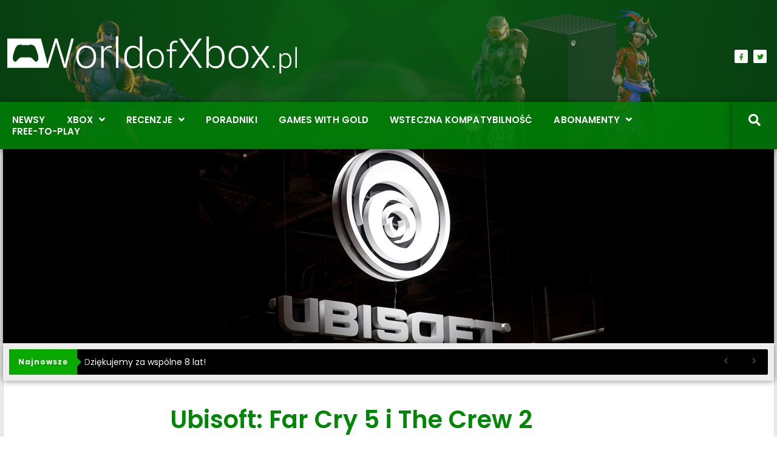

--- FILE ---
content_type: text/html; charset=UTF-8
request_url: https://worldofxbox.pl/ubisoft-far-cry-5-the-crew-2-opoznione/
body_size: 16672
content:
<!doctype html>
<html lang="pl-PL">
<head>
	<meta charset="UTF-8">
	<meta name="viewport" content="width=device-width, initial-scale=1">
	<link rel="profile" href="https://gmpg.org/xfn/11">
	<meta name='robots' content='index, follow, max-image-preview:large, max-snippet:-1, max-video-preview:-1'/>

	<!-- This site is optimized with the Yoast SEO plugin v26.7 - https://yoast.com/wordpress/plugins/seo/ -->
	<title>Ubisoft: Far Cry 5 i The Crew 2 opóźnione &#8211; World of Xbox</title>
	<meta name="description" content="Jedne z najbardziej wyczekiwanych gier 2018 roku mają pewne opóźnienia. Kiedy zobaczymy produkcje na Xbox One?"/>
	<link rel="canonical" href="https://worldofxbox.pl/ubisoft-far-cry-5-the-crew-2-opoznione/"/>
	<meta property="og:locale" content="pl_PL"/>
	<meta property="og:type" content="article"/>
	<meta property="og:title" content="Ubisoft: Far Cry 5 i The Crew 2 opóźnione &#8211; World of Xbox"/>
	<meta property="og:description" content="Jedne z najbardziej wyczekiwanych gier 2018 roku mają pewne opóźnienia. Kiedy zobaczymy produkcje na Xbox One?"/>
	<meta property="og:url" content="https://worldofxbox.pl/ubisoft-far-cry-5-the-crew-2-opoznione/"/>
	<meta property="og:site_name" content="World of Xbox"/>
	<meta property="article:publisher" content="https://www.facebook.com/worldofxbox/"/>
	<meta property="article:published_time" content="2017-12-07T20:07:50+00:00"/>
	<meta property="og:image" content="https://worldofxbox.pl/wp-content/uploads/2017/06/ubi-logo-2017.jpg"/>
	<meta property="og:image:width" content="1300"/>
	<meta property="og:image:height" content="325"/>
	<meta property="og:image:type" content="image/jpeg"/>
	<meta name="author" content="Adrian Dudek"/>
	<meta name="twitter:card" content="summary_large_image"/>
	<meta name="twitter:creator" content="@worldofxboxpl"/>
	<meta name="twitter:site" content="@worldofxboxpl"/>
	<meta name="twitter:label1" content="Napisane przez"/>
	<meta name="twitter:data1" content="Adrian Dudek"/>
	<meta name="twitter:label2" content="Szacowany czas czytania"/>
	<meta name="twitter:data2" content="1 minuta"/>
	<script type="application/ld+json" class="yoast-schema-graph">{"@context":"https://schema.org","@graph":[{"@type":"Article","@id":"https://worldofxbox.pl/ubisoft-far-cry-5-the-crew-2-opoznione/#article","isPartOf":{"@id":"https://worldofxbox.pl/ubisoft-far-cry-5-the-crew-2-opoznione/"},"author":{"name":"Adrian Dudek","@id":"https://worldofxbox.pl/#/schema/person/d27380d55b554e833c6fea2c04b6fd9e"},"headline":"Ubisoft: Far Cry 5 i The Crew 2 opóźnione","datePublished":"2017-12-07T20:07:50+00:00","mainEntityOfPage":{"@id":"https://worldofxbox.pl/ubisoft-far-cry-5-the-crew-2-opoznione/"},"wordCount":180,"publisher":{"@id":"https://worldofxbox.pl/#organization"},"image":{"@id":"https://worldofxbox.pl/ubisoft-far-cry-5-the-crew-2-opoznione/#primaryimage"},"thumbnailUrl":"https://worldofxbox.pl/wp-content/uploads/2017/06/ubi-logo-2017.jpg","keywords":["Far Cry 5","The Crew 2","Ubisoft","xbox one"],"articleSection":["Ubisoft"],"inLanguage":"pl-PL"},{"@type":"WebPage","@id":"https://worldofxbox.pl/ubisoft-far-cry-5-the-crew-2-opoznione/","url":"https://worldofxbox.pl/ubisoft-far-cry-5-the-crew-2-opoznione/","name":"Ubisoft: Far Cry 5 i The Crew 2 opóźnione &#8211; World of Xbox","isPartOf":{"@id":"https://worldofxbox.pl/#website"},"primaryImageOfPage":{"@id":"https://worldofxbox.pl/ubisoft-far-cry-5-the-crew-2-opoznione/#primaryimage"},"image":{"@id":"https://worldofxbox.pl/ubisoft-far-cry-5-the-crew-2-opoznione/#primaryimage"},"thumbnailUrl":"https://worldofxbox.pl/wp-content/uploads/2017/06/ubi-logo-2017.jpg","datePublished":"2017-12-07T20:07:50+00:00","description":"Jedne z najbardziej wyczekiwanych gier 2018 roku mają pewne opóźnienia. Kiedy zobaczymy produkcje na Xbox One?","breadcrumb":{"@id":"https://worldofxbox.pl/ubisoft-far-cry-5-the-crew-2-opoznione/#breadcrumb"},"inLanguage":"pl-PL","potentialAction":[{"@type":"ReadAction","target":["https://worldofxbox.pl/ubisoft-far-cry-5-the-crew-2-opoznione/"]}]},{"@type":"ImageObject","inLanguage":"pl-PL","@id":"https://worldofxbox.pl/ubisoft-far-cry-5-the-crew-2-opoznione/#primaryimage","url":"https://worldofxbox.pl/wp-content/uploads/2017/06/ubi-logo-2017.jpg","contentUrl":"https://worldofxbox.pl/wp-content/uploads/2017/06/ubi-logo-2017.jpg","width":1300,"height":325,"caption":"Nowe Ubisoft logo 2017"},{"@type":"BreadcrumbList","@id":"https://worldofxbox.pl/ubisoft-far-cry-5-the-crew-2-opoznione/#breadcrumb","itemListElement":[{"@type":"ListItem","position":1,"name":"Strona główna","item":"https://worldofxbox.pl/"},{"@type":"ListItem","position":2,"name":"Ubisoft: Far Cry 5 i The Crew 2 opóźnione"}]},{"@type":"WebSite","@id":"https://worldofxbox.pl/#website","url":"https://worldofxbox.pl/","name":"World of Xbox","description":"Wszystko o konsoli Xbox","publisher":{"@id":"https://worldofxbox.pl/#organization"},"potentialAction":[{"@type":"SearchAction","target":{"@type":"EntryPoint","urlTemplate":"https://worldofxbox.pl/?s={search_term_string}"},"query-input":{"@type":"PropertyValueSpecification","valueRequired":true,"valueName":"search_term_string"}}],"inLanguage":"pl-PL"},{"@type":"Organization","@id":"https://worldofxbox.pl/#organization","name":"World of Xbox – Wszystko o konsoli Xbox One i 360","url":"https://worldofxbox.pl/","logo":{"@type":"ImageObject","inLanguage":"pl-PL","@id":"https://worldofxbox.pl/#/schema/logo/image/","url":"https://worldofxbox.pl/wp-content/uploads/2017/04/wox3.png","contentUrl":"https://worldofxbox.pl/wp-content/uploads/2017/04/wox3.png","width":1549,"height":218,"caption":"World of Xbox – Wszystko o konsoli Xbox One i 360"},"image":{"@id":"https://worldofxbox.pl/#/schema/logo/image/"},"sameAs":["https://www.facebook.com/worldofxbox/","https://x.com/worldofxboxpl"]},{"@type":"Person","@id":"https://worldofxbox.pl/#/schema/person/d27380d55b554e833c6fea2c04b6fd9e","name":"Adrian Dudek","image":{"@type":"ImageObject","inLanguage":"pl-PL","@id":"https://worldofxbox.pl/#/schema/person/image/","url":"https://secure.gravatar.com/avatar/94379b8e7e80e0d8ddffc311c7d0b4be40741deedf1376b546328813b5d12ec0?s=96&d=mm&r=g","contentUrl":"https://secure.gravatar.com/avatar/94379b8e7e80e0d8ddffc311c7d0b4be40741deedf1376b546328813b5d12ec0?s=96&d=mm&r=g","caption":"Adrian Dudek"},"description":"Szanuję każdą platformę do gier. Jestem wielkim fanem festiwalu Horizon, co-opowych platformówek i zręcznościówek. Na co dzień przeciętny gracz, dumny tata, troskliwy mąż.  | Co-Founder WorldofXbox.pl","url":"https://worldofxbox.pl/author/adrian/"}]}</script>
	<!-- / Yoast SEO plugin. -->


<link rel='dns-prefetch' href='//www.googletagmanager.com'/>
<link rel='dns-prefetch' href='//stats.wp.com'/>
<link rel='dns-prefetch' href='//pagead2.googlesyndication.com'/>
<link rel="alternate" type="application/rss+xml" title="World of Xbox &raquo; Kanał z wpisami" href="https://worldofxbox.pl/feed/"/>
<link rel="alternate" type="application/rss+xml" title="World of Xbox &raquo; Kanał z komentarzami" href="https://worldofxbox.pl/comments/feed/"/>
<link rel="alternate" title="oEmbed (JSON)" type="application/json+oembed" href="https://worldofxbox.pl/wp-json/oembed/1.0/embed?url=https%3A%2F%2Fworldofxbox.pl%2Fubisoft-far-cry-5-the-crew-2-opoznione%2F"/>
<link rel="alternate" title="oEmbed (XML)" type="text/xml+oembed" href="https://worldofxbox.pl/wp-json/oembed/1.0/embed?url=https%3A%2F%2Fworldofxbox.pl%2Fubisoft-far-cry-5-the-crew-2-opoznione%2F&#038;format=xml"/>
<style id='wp-img-auto-sizes-contain-inline-css'>img:is([sizes=auto i],[sizes^="auto," i]){contain-intrinsic-size:3000px 1500px}</style>
<link rel='stylesheet' id='bdt-uikit-css' href='https://worldofxbox.pl/wp-content/plugins/bdthemes-element-pack/assets/css/bdt-uikit.css?ver=3.15.1' media='all'/>
<link rel='stylesheet' id='ep-helper-css' href='https://worldofxbox.pl/wp-content/plugins/bdthemes-element-pack/assets/css/ep-helper.css?ver=7.0.1' media='all'/>
<style id='wp-emoji-styles-inline-css'>img.wp-smiley,img.emoji{display:inline!important;border:none!important;box-shadow:none!important;height:1em!important;width:1em!important;margin:0 .07em!important;vertical-align:-.1em!important;background:none!important;padding:0!important}</style>
<link rel='stylesheet' id='wp-block-library-css' href='https://worldofxbox.pl/wp-includes/css/dist/block-library/style.min.css?ver=6.9' media='all'/>
<link rel='stylesheet' id='mediaelement-css' href='https://worldofxbox.pl/wp-includes/js/mediaelement/mediaelementplayer-legacy.min.css?ver=4.2.17' media='all'/>
<link rel='stylesheet' id='wp-mediaelement-css' href='https://worldofxbox.pl/wp-includes/js/mediaelement/wp-mediaelement.min.css?ver=6.9' media='all'/>
<style id='jetpack-sharing-buttons-style-inline-css'>.jetpack-sharing-buttons__services-list{display:flex;flex-direction:row;flex-wrap:wrap;gap:0;list-style-type:none;margin:5px;padding:0}.jetpack-sharing-buttons__services-list.has-small-icon-size{font-size:12px}.jetpack-sharing-buttons__services-list.has-normal-icon-size{font-size:16px}.jetpack-sharing-buttons__services-list.has-large-icon-size{font-size:24px}.jetpack-sharing-buttons__services-list.has-huge-icon-size{font-size:36px}@media print{.jetpack-sharing-buttons__services-list{display:none!important}}.editor-styles-wrapper .wp-block-jetpack-sharing-buttons{gap:0;padding-inline-start:0}ul.jetpack-sharing-buttons__services-list.has-background{padding:1.25em 2.375em}</style>
<style id='global-styles-inline-css'>:root{--wp--preset--aspect-ratio--square:1;--wp--preset--aspect-ratio--4-3: 4/3;--wp--preset--aspect-ratio--3-4: 3/4;--wp--preset--aspect-ratio--3-2: 3/2;--wp--preset--aspect-ratio--2-3: 2/3;--wp--preset--aspect-ratio--16-9: 16/9;--wp--preset--aspect-ratio--9-16: 9/16;--wp--preset--color--black:#000;--wp--preset--color--cyan-bluish-gray:#abb8c3;--wp--preset--color--white:#fff;--wp--preset--color--pale-pink:#f78da7;--wp--preset--color--vivid-red:#cf2e2e;--wp--preset--color--luminous-vivid-orange:#ff6900;--wp--preset--color--luminous-vivid-amber:#fcb900;--wp--preset--color--light-green-cyan:#7bdcb5;--wp--preset--color--vivid-green-cyan:#00d084;--wp--preset--color--pale-cyan-blue:#8ed1fc;--wp--preset--color--vivid-cyan-blue:#0693e3;--wp--preset--color--vivid-purple:#9b51e0;--wp--preset--gradient--vivid-cyan-blue-to-vivid-purple:linear-gradient(135deg,#0693e3 0%,#9b51e0 100%);--wp--preset--gradient--light-green-cyan-to-vivid-green-cyan:linear-gradient(135deg,#7adcb4 0%,#00d082 100%);--wp--preset--gradient--luminous-vivid-amber-to-luminous-vivid-orange:linear-gradient(135deg,#fcb900 0%,#ff6900 100%);--wp--preset--gradient--luminous-vivid-orange-to-vivid-red:linear-gradient(135deg,#ff6900 0%,#cf2e2e 100%);--wp--preset--gradient--very-light-gray-to-cyan-bluish-gray:linear-gradient(135deg,#eee 0%,#a9b8c3 100%);--wp--preset--gradient--cool-to-warm-spectrum:linear-gradient(135deg,#4aeadc 0%,#9778d1 20%,#cf2aba 40%,#ee2c82 60%,#fb6962 80%,#fef84c 100%);--wp--preset--gradient--blush-light-purple:linear-gradient(135deg,#ffceec 0%,#9896f0 100%);--wp--preset--gradient--blush-bordeaux:linear-gradient(135deg,#fecda5 0%,#fe2d2d 50%,#6b003e 100%);--wp--preset--gradient--luminous-dusk:linear-gradient(135deg,#ffcb70 0%,#c751c0 50%,#4158d0 100%);--wp--preset--gradient--pale-ocean:linear-gradient(135deg,#fff5cb 0%,#b6e3d4 50%,#33a7b5 100%);--wp--preset--gradient--electric-grass:linear-gradient(135deg,#caf880 0%,#71ce7e 100%);--wp--preset--gradient--midnight:linear-gradient(135deg,#020381 0%,#2874fc 100%);--wp--preset--font-size--small:13px;--wp--preset--font-size--medium:20px;--wp--preset--font-size--large:36px;--wp--preset--font-size--x-large:42px;--wp--preset--spacing--20:.44rem;--wp--preset--spacing--30:.67rem;--wp--preset--spacing--40:1rem;--wp--preset--spacing--50:1.5rem;--wp--preset--spacing--60:2.25rem;--wp--preset--spacing--70:3.38rem;--wp--preset--spacing--80:5.06rem;--wp--preset--shadow--natural:6px 6px 9px rgba(0,0,0,.2);--wp--preset--shadow--deep:12px 12px 50px rgba(0,0,0,.4);--wp--preset--shadow--sharp:6px 6px 0 rgba(0,0,0,.2);--wp--preset--shadow--outlined:6px 6px 0 -3px #fff , 6px 6px #000;--wp--preset--shadow--crisp:6px 6px 0 #000}:root{--wp--style--global--content-size:800px;--wp--style--global--wide-size:1200px}:where(body) {margin:0}.wp-site-blocks>.alignleft{float:left;margin-right:2em}.wp-site-blocks>.alignright{float:right;margin-left:2em}.wp-site-blocks>.aligncenter{justify-content:center;margin-left:auto;margin-right:auto}:where(.wp-site-blocks) > * {margin-block-start:24px;margin-block-end:0}:where(.wp-site-blocks) > :first-child {margin-block-start:0}:where(.wp-site-blocks) > :last-child {margin-block-end:0}:root{--wp--style--block-gap:24px}:root :where(.is-layout-flow) > :first-child{margin-block-start:0}:root :where(.is-layout-flow) > :last-child{margin-block-end:0}:root :where(.is-layout-flow) > *{margin-block-start:24px;margin-block-end:0}:root :where(.is-layout-constrained) > :first-child{margin-block-start:0}:root :where(.is-layout-constrained) > :last-child{margin-block-end:0}:root :where(.is-layout-constrained) > *{margin-block-start:24px;margin-block-end:0}:root :where(.is-layout-flex){gap:24px}:root :where(.is-layout-grid){gap:24px}.is-layout-flow>.alignleft{float:left;margin-inline-start:0;margin-inline-end:2em}.is-layout-flow>.alignright{float:right;margin-inline-start:2em;margin-inline-end:0}.is-layout-flow>.aligncenter{margin-left:auto!important;margin-right:auto!important}.is-layout-constrained>.alignleft{float:left;margin-inline-start:0;margin-inline-end:2em}.is-layout-constrained>.alignright{float:right;margin-inline-start:2em;margin-inline-end:0}.is-layout-constrained>.aligncenter{margin-left:auto!important;margin-right:auto!important}.is-layout-constrained > :where(:not(.alignleft):not(.alignright):not(.alignfull)){max-width:var(--wp--style--global--content-size);margin-left:auto!important;margin-right:auto!important}.is-layout-constrained>.alignwide{max-width:var(--wp--style--global--wide-size)}body .is-layout-flex{display:flex}.is-layout-flex{flex-wrap:wrap;align-items:center}.is-layout-flex > :is(*, div){margin:0}body .is-layout-grid{display:grid}.is-layout-grid > :is(*, div){margin:0}body{padding-top:0;padding-right:0;padding-bottom:0;padding-left:0}a:where(:not(.wp-element-button)){text-decoration:underline}:root :where(.wp-element-button, .wp-block-button__link){background-color:#32373c;border-width:0;color:#fff;font-family:inherit;font-size:inherit;font-style:inherit;font-weight:inherit;letter-spacing:inherit;line-height:inherit;padding-top: calc(0.667em + 2px);padding-right: calc(1.333em + 2px);padding-bottom: calc(0.667em + 2px);padding-left: calc(1.333em + 2px);text-decoration:none;text-transform:inherit}.has-black-color{color:var(--wp--preset--color--black)!important}.has-cyan-bluish-gray-color{color:var(--wp--preset--color--cyan-bluish-gray)!important}.has-white-color{color:var(--wp--preset--color--white)!important}.has-pale-pink-color{color:var(--wp--preset--color--pale-pink)!important}.has-vivid-red-color{color:var(--wp--preset--color--vivid-red)!important}.has-luminous-vivid-orange-color{color:var(--wp--preset--color--luminous-vivid-orange)!important}.has-luminous-vivid-amber-color{color:var(--wp--preset--color--luminous-vivid-amber)!important}.has-light-green-cyan-color{color:var(--wp--preset--color--light-green-cyan)!important}.has-vivid-green-cyan-color{color:var(--wp--preset--color--vivid-green-cyan)!important}.has-pale-cyan-blue-color{color:var(--wp--preset--color--pale-cyan-blue)!important}.has-vivid-cyan-blue-color{color:var(--wp--preset--color--vivid-cyan-blue)!important}.has-vivid-purple-color{color:var(--wp--preset--color--vivid-purple)!important}.has-black-background-color{background-color:var(--wp--preset--color--black)!important}.has-cyan-bluish-gray-background-color{background-color:var(--wp--preset--color--cyan-bluish-gray)!important}.has-white-background-color{background-color:var(--wp--preset--color--white)!important}.has-pale-pink-background-color{background-color:var(--wp--preset--color--pale-pink)!important}.has-vivid-red-background-color{background-color:var(--wp--preset--color--vivid-red)!important}.has-luminous-vivid-orange-background-color{background-color:var(--wp--preset--color--luminous-vivid-orange)!important}.has-luminous-vivid-amber-background-color{background-color:var(--wp--preset--color--luminous-vivid-amber)!important}.has-light-green-cyan-background-color{background-color:var(--wp--preset--color--light-green-cyan)!important}.has-vivid-green-cyan-background-color{background-color:var(--wp--preset--color--vivid-green-cyan)!important}.has-pale-cyan-blue-background-color{background-color:var(--wp--preset--color--pale-cyan-blue)!important}.has-vivid-cyan-blue-background-color{background-color:var(--wp--preset--color--vivid-cyan-blue)!important}.has-vivid-purple-background-color{background-color:var(--wp--preset--color--vivid-purple)!important}.has-black-border-color{border-color:var(--wp--preset--color--black)!important}.has-cyan-bluish-gray-border-color{border-color:var(--wp--preset--color--cyan-bluish-gray)!important}.has-white-border-color{border-color:var(--wp--preset--color--white)!important}.has-pale-pink-border-color{border-color:var(--wp--preset--color--pale-pink)!important}.has-vivid-red-border-color{border-color:var(--wp--preset--color--vivid-red)!important}.has-luminous-vivid-orange-border-color{border-color:var(--wp--preset--color--luminous-vivid-orange)!important}.has-luminous-vivid-amber-border-color{border-color:var(--wp--preset--color--luminous-vivid-amber)!important}.has-light-green-cyan-border-color{border-color:var(--wp--preset--color--light-green-cyan)!important}.has-vivid-green-cyan-border-color{border-color:var(--wp--preset--color--vivid-green-cyan)!important}.has-pale-cyan-blue-border-color{border-color:var(--wp--preset--color--pale-cyan-blue)!important}.has-vivid-cyan-blue-border-color{border-color:var(--wp--preset--color--vivid-cyan-blue)!important}.has-vivid-purple-border-color{border-color:var(--wp--preset--color--vivid-purple)!important}.has-vivid-cyan-blue-to-vivid-purple-gradient-background{background:var(--wp--preset--gradient--vivid-cyan-blue-to-vivid-purple)!important}.has-light-green-cyan-to-vivid-green-cyan-gradient-background{background:var(--wp--preset--gradient--light-green-cyan-to-vivid-green-cyan)!important}.has-luminous-vivid-amber-to-luminous-vivid-orange-gradient-background{background:var(--wp--preset--gradient--luminous-vivid-amber-to-luminous-vivid-orange)!important}.has-luminous-vivid-orange-to-vivid-red-gradient-background{background:var(--wp--preset--gradient--luminous-vivid-orange-to-vivid-red)!important}.has-very-light-gray-to-cyan-bluish-gray-gradient-background{background:var(--wp--preset--gradient--very-light-gray-to-cyan-bluish-gray)!important}.has-cool-to-warm-spectrum-gradient-background{background:var(--wp--preset--gradient--cool-to-warm-spectrum)!important}.has-blush-light-purple-gradient-background{background:var(--wp--preset--gradient--blush-light-purple)!important}.has-blush-bordeaux-gradient-background{background:var(--wp--preset--gradient--blush-bordeaux)!important}.has-luminous-dusk-gradient-background{background:var(--wp--preset--gradient--luminous-dusk)!important}.has-pale-ocean-gradient-background{background:var(--wp--preset--gradient--pale-ocean)!important}.has-electric-grass-gradient-background{background:var(--wp--preset--gradient--electric-grass)!important}.has-midnight-gradient-background{background:var(--wp--preset--gradient--midnight)!important}.has-small-font-size{font-size:var(--wp--preset--font-size--small)!important}.has-medium-font-size{font-size:var(--wp--preset--font-size--medium)!important}.has-large-font-size{font-size:var(--wp--preset--font-size--large)!important}.has-x-large-font-size{font-size:var(--wp--preset--font-size--x-large)!important}:root :where(.wp-block-pullquote){font-size:1.5em;line-height:1.6}</style>
<link rel='stylesheet' id='table-sorter-custom-css-css' href='https://worldofxbox.pl/wp-content/plugins/table-sorter/wp-style.css?ver=6.9' media='all'/>
<link rel='stylesheet' id='hello-elementor-css' href='https://worldofxbox.pl/wp-content/themes/hello-elementor/assets/css/reset.css?ver=3.4.5' media='all'/>
<link rel='stylesheet' id='hello-elementor-theme-style-css' href='https://worldofxbox.pl/wp-content/themes/hello-elementor/assets/css/theme.css?ver=3.4.5' media='all'/>
<link rel='stylesheet' id='hello-elementor-header-footer-css' href='https://worldofxbox.pl/wp-content/themes/hello-elementor/assets/css/header-footer.css?ver=3.4.5' media='all'/>
<link rel='stylesheet' id='elementor-frontend-css' href='https://worldofxbox.pl/wp-content/plugins/elementor/assets/css/frontend.min.css?ver=3.34.1' media='all'/>
<style id='elementor-frontend-inline-css'>.elementor-14858 .elementor-element.elementor-element-2df7e7a2:not(.elementor-motion-effects-element-type-background) > .elementor-widget-wrap, .elementor-14858 .elementor-element.elementor-element-2df7e7a2 > .elementor-widget-wrap > .elementor-motion-effects-container > .elementor-motion-effects-layer{background-image:url(https://worldofxbox.pl/wp-content/uploads/2017/06/ubi-logo-2017.jpg)}@media (max-width:767px){.elementor-14858 .elementor-element.elementor-element-2df7e7a2:not(.elementor-motion-effects-element-type-background) > .elementor-widget-wrap, .elementor-14858 .elementor-element.elementor-element-2df7e7a2 > .elementor-widget-wrap > .elementor-motion-effects-container > .elementor-motion-effects-layer{background-image:url(https://worldofxbox.pl/wp-content/uploads/2017/06/ubi-logo-2017.jpg)}}</style>
<link rel='stylesheet' id='widget-image-css' href='https://worldofxbox.pl/wp-content/plugins/elementor/assets/css/widget-image.min.css?ver=3.34.1' media='all'/>
<link rel='stylesheet' id='e-animation-grow-css' href='https://worldofxbox.pl/wp-content/plugins/elementor/assets/lib/animations/styles/e-animation-grow.min.css?ver=3.34.1' media='all'/>
<link rel='stylesheet' id='widget-social-icons-css' href='https://worldofxbox.pl/wp-content/plugins/elementor/assets/css/widget-social-icons.min.css?ver=3.34.1' media='all'/>
<link rel='stylesheet' id='e-apple-webkit-css' href='https://worldofxbox.pl/wp-content/plugins/elementor/assets/css/conditionals/apple-webkit.min.css?ver=3.34.1' media='all'/>
<link rel='stylesheet' id='widget-icon-list-css' href='https://worldofxbox.pl/wp-content/plugins/elementor/assets/css/widget-icon-list.min.css?ver=3.34.1' media='all'/>
<link rel='stylesheet' id='widget-heading-css' href='https://worldofxbox.pl/wp-content/plugins/elementor/assets/css/widget-heading.min.css?ver=3.34.1' media='all'/>
<link rel='stylesheet' id='e-motion-fx-css' href='https://worldofxbox.pl/wp-content/plugins/elementor-pro/assets/css/modules/motion-fx.min.css?ver=3.34.0' media='all'/>
<link rel='stylesheet' id='widget-spacer-css' href='https://worldofxbox.pl/wp-content/plugins/elementor/assets/css/widget-spacer.min.css?ver=3.34.1' media='all'/>
<link rel='stylesheet' id='ep-news-ticker-css' href='https://worldofxbox.pl/wp-content/plugins/bdthemes-element-pack/assets/css/ep-news-ticker.css?ver=7.0.1' media='all'/>
<link rel='stylesheet' id='widget-share-buttons-css' href='https://worldofxbox.pl/wp-content/plugins/elementor-pro/assets/css/widget-share-buttons.min.css?ver=3.34.0' media='all'/>
<link rel='stylesheet' id='elementor-icons-shared-0-css' href='https://worldofxbox.pl/wp-content/plugins/elementor/assets/lib/font-awesome/css/fontawesome.min.css?ver=5.15.3' media='all'/>
<link rel='stylesheet' id='elementor-icons-fa-solid-css' href='https://worldofxbox.pl/wp-content/plugins/elementor/assets/lib/font-awesome/css/solid.min.css?ver=5.15.3' media='all'/>
<link rel='stylesheet' id='elementor-icons-fa-brands-css' href='https://worldofxbox.pl/wp-content/plugins/elementor/assets/lib/font-awesome/css/brands.min.css?ver=5.15.3' media='all'/>
<link rel='stylesheet' id='widget-post-info-css' href='https://worldofxbox.pl/wp-content/plugins/elementor-pro/assets/css/widget-post-info.min.css?ver=3.34.0' media='all'/>
<link rel='stylesheet' id='elementor-icons-fa-regular-css' href='https://worldofxbox.pl/wp-content/plugins/elementor/assets/lib/font-awesome/css/regular.min.css?ver=5.15.3' media='all'/>
<link rel='stylesheet' id='swiper-css' href='https://worldofxbox.pl/wp-content/plugins/elementor/assets/lib/swiper/v8/css/swiper.min.css?ver=8.4.5' media='all'/>
<link rel='stylesheet' id='e-swiper-css' href='https://worldofxbox.pl/wp-content/plugins/elementor/assets/css/conditionals/e-swiper.min.css?ver=3.34.1' media='all'/>
<link rel='stylesheet' id='widget-image-carousel-css' href='https://worldofxbox.pl/wp-content/plugins/elementor/assets/css/widget-image-carousel.min.css?ver=3.34.1' media='all'/>
<link rel='stylesheet' id='widget-author-box-css' href='https://worldofxbox.pl/wp-content/plugins/elementor-pro/assets/css/widget-author-box.min.css?ver=3.34.0' media='all'/>
<link rel='stylesheet' id='jet-blocks-css' href='https://worldofxbox.pl/wp-content/uploads/elementor/css/custom-jet-blocks.css?ver=1.3.22' media='all'/>
<link rel='stylesheet' id='elementor-icons-css' href='https://worldofxbox.pl/wp-content/plugins/elementor/assets/lib/eicons/css/elementor-icons.min.css?ver=5.45.0' media='all'/>
<link rel='stylesheet' id='elementor-post-17276-css' href='https://worldofxbox.pl/wp-content/uploads/elementor/css/post-17276.css?ver=1767820745' media='all'/>
<link rel='stylesheet' id='jet-blog-css' href='https://worldofxbox.pl/wp-content/plugins/jet-blog/assets/css/jet-blog.css?ver=2.4.8' media='all'/>
<link rel='stylesheet' id='jet-tricks-frontend-css' href='https://worldofxbox.pl/wp-content/plugins/jet-tricks/assets/css/jet-tricks-frontend.css?ver=1.5.9' media='all'/>
<link rel='stylesheet' id='font-awesome-5-all-css' href='https://worldofxbox.pl/wp-content/plugins/elementor/assets/lib/font-awesome/css/all.min.css?ver=3.34.1' media='all'/>
<link rel='stylesheet' id='font-awesome-4-shim-css' href='https://worldofxbox.pl/wp-content/plugins/elementor/assets/lib/font-awesome/css/v4-shims.min.css?ver=3.34.1' media='all'/>
<link rel='stylesheet' id='elementor-post-14837-css' href='https://worldofxbox.pl/wp-content/uploads/elementor/css/post-14837.css?ver=1767820745' media='all'/>
<link rel='stylesheet' id='elementor-post-14850-css' href='https://worldofxbox.pl/wp-content/uploads/elementor/css/post-14850.css?ver=1767820745' media='all'/>
<link rel='stylesheet' id='elementor-post-14858-css' href='https://worldofxbox.pl/wp-content/uploads/elementor/css/post-14858.css?ver=1767820761' media='all'/>
<link rel='stylesheet' id='tablepress-default-css' href='https://worldofxbox.pl/wp-content/tablepress-combined.min.css?ver=25' media='all'/>
<link rel='stylesheet' id='jquery-chosen-css' href='https://worldofxbox.pl/wp-content/plugins/jet-search/assets/lib/chosen/chosen.min.css?ver=1.8.7' media='all'/>
<link rel='stylesheet' id='jet-search-css' href='https://worldofxbox.pl/wp-content/plugins/jet-search/assets/css/jet-search.css?ver=3.5.16.1' media='all'/>
<link rel='stylesheet' id='elementor-gf-local-poppins-css' href='https://worldofxbox.pl/wp-content/uploads/elementor/google-fonts/css/poppins.css?ver=1753721439' media='all'/>
<script src="https://worldofxbox.pl/wp-includes/js/jquery/jquery.min.js?ver=3.7.1" id="jquery-core-js"></script>
<script src="https://worldofxbox.pl/wp-includes/js/jquery/jquery-migrate.min.js?ver=3.4.1" id="jquery-migrate-js"></script>
<script src="https://worldofxbox.pl/wp-includes/js/imagesloaded.min.js?ver=6.9" id="imagesLoaded-js"></script>
<script src="https://worldofxbox.pl/wp-content/plugins/table-sorter/jquery.tablesorter.min.js?ver=6.9" id="table-sorter-js"></script>
<script src="https://worldofxbox.pl/wp-content/plugins/table-sorter/jquery.metadata.js?ver=2.2" id="table-sorter-metadata-js"></script>
<script src="https://worldofxbox.pl/wp-content/plugins/table-sorter/wp-script.js?ver=2.2" id="table-sorter-custom-js-js"></script>
<script src="https://worldofxbox.pl/wp-content/plugins/elementor/assets/lib/font-awesome/js/v4-shims.min.js?ver=3.34.1" id="font-awesome-4-shim-js"></script>

<!-- Fragment znacznika Google (gtag.js) dodany przez Site Kit -->
<!-- Fragment Google Analytics dodany przez Site Kit -->
<script src="https://www.googletagmanager.com/gtag/js?id=GT-P85J547Q" id="google_gtagjs-js" async></script>
<script id="google_gtagjs-js-after">
window.dataLayer = window.dataLayer || [];function gtag(){dataLayer.push(arguments);}
gtag("set","linker",{"domains":["worldofxbox.pl"]});
gtag("js", new Date());
gtag("set", "developer_id.dZTNiMT", true);
gtag("config", "GT-P85J547Q");
 window._googlesitekit = window._googlesitekit || {}; window._googlesitekit.throttledEvents = []; window._googlesitekit.gtagEvent = (name, data) => { var key = JSON.stringify( { name, data } ); if ( !! window._googlesitekit.throttledEvents[ key ] ) { return; } window._googlesitekit.throttledEvents[ key ] = true; setTimeout( () => { delete window._googlesitekit.throttledEvents[ key ]; }, 5 ); gtag( "event", name, { ...data, event_source: "site-kit" } ); }; 
//# sourceURL=google_gtagjs-js-after
</script>
<link rel="https://api.w.org/" href="https://worldofxbox.pl/wp-json/"/><link rel="alternate" title="JSON" type="application/json" href="https://worldofxbox.pl/wp-json/wp/v2/posts/8346"/><link rel="EditURI" type="application/rsd+xml" title="RSD" href="https://worldofxbox.pl/xmlrpc.php?rsd"/>
<meta name="generator" content="WordPress 6.9"/>
<link rel='shortlink' href='https://wp.me/p83hGJ-2aC'/>
<meta name="generator" content="Site Kit by Google 1.168.0"/>	<style>img#wpstats{display:none}</style>
		
<!-- Znaczniki meta Google AdSense dodane przez Site Kit -->
<meta name="google-adsense-platform-account" content="ca-host-pub-2644536267352236">
<meta name="google-adsense-platform-domain" content="sitekit.withgoogle.com">
<!-- Zakończ dodawanie meta znaczników Google AdSense przez Site Kit -->
<meta name="generator" content="Elementor 3.34.1; features: additional_custom_breakpoints; settings: css_print_method-external, google_font-enabled, font_display-auto">
<script async src="https://pagead2.googlesyndication.com/pagead/js/adsbygoogle.js?client=ca-pub-6308140767093894" crossorigin="anonymous"></script>
			<style>.e-con.e-parent:nth-of-type(n+4):not(.e-lazyloaded):not(.e-no-lazyload),
				.e-con.e-parent:nth-of-type(n+4):not(.e-lazyloaded):not(.e-no-lazyload) * {background-image:none!important}@media screen and (max-height:1024px){.e-con.e-parent:nth-of-type(n+3):not(.e-lazyloaded):not(.e-no-lazyload),
					.e-con.e-parent:nth-of-type(n+3):not(.e-lazyloaded):not(.e-no-lazyload) * {background-image:none!important}}@media screen and (max-height:640px){.e-con.e-parent:nth-of-type(n+2):not(.e-lazyloaded):not(.e-no-lazyload),
					.e-con.e-parent:nth-of-type(n+2):not(.e-lazyloaded):not(.e-no-lazyload) * {background-image:none!important}}</style>
			
<!-- Fragment Google AdSense dodany przez Site Kit -->
<script async src="https://pagead2.googlesyndication.com/pagead/js/adsbygoogle.js?client=ca-pub-6308140767093894&amp;host=ca-host-pub-2644536267352236" crossorigin="anonymous"></script>

<!-- Zakończ fragment Google AdSense dodany przez Site Kit -->
<link rel="icon" href="https://worldofxbox.pl/wp-content/uploads/2018/06/fav.png" sizes="32x32"/>
<link rel="icon" href="https://worldofxbox.pl/wp-content/uploads/2018/06/fav.png" sizes="192x192"/>
<link rel="apple-touch-icon" href="https://worldofxbox.pl/wp-content/uploads/2018/06/fav.png"/>
<meta name="msapplication-TileImage" content="https://worldofxbox.pl/wp-content/uploads/2018/06/fav.png"/>
		<style id="wp-custom-css">h3{font-size:26px}h4{font-size:28px;font-weight:500;color:green;padding-bottom:20px}a{color:green}a:hover{color:#0c0}.good-bad-list{position:relative;z-index:2;margin:20px -20px -13px;padding:20px;background:#3d3f4b;color:#ccc;font-size:14px}.text-primary{color:#6c3}.text-secondary{color:#e5132c}.good-bad-list ul li{margin-bottom:15px}.good-bad-list .rating{position:absolute;bottom:-35px;left:50%;margin-left:-35px;width:60px;height:60px;line-height:60px;font-size:30px;border:5px solid #fff;-webkit-box-sizing:content-box;-moz-box-sizing:content-box;box-sizing:content-box}.rating{display:block;border-radius:50%;background:#6c3;color:#fff;text-align:center;width:44px;height:44px;line-height:44px;font-size:25px}[class^="list-"] li{padding:0 0 10px 30px;line-height:1.2em}.col-xs-1,.col-sm-1,.col-md-1,.col-lg-1,.col-xs-2,.col-sm-2,.col-md-2,.col-lg-2,.col-xs-3,.col-sm-3,.col-md-3,.col-lg-3,.col-xs-4,.col-sm-4,.col-md-4,.col-lg-4,.col-xs-5,.col-sm-5,.col-md-5,.col-lg-5,.col-xs-6,.col-sm-6,.col-md-6,.col-lg-6,.col-xs-7,.col-sm-7,.col-md-7,.col-lg-7,.col-xs-8,.col-sm-8,.col-md-8,.col-lg-8,.col-xs-9,.col-sm-9,.col-md-9,.col-lg-9,.col-xs-10,.col-sm-10,.col-md-10,.col-lg-10,.col-xs-11,.col-sm-11,.col-md-11,.col-lg-11,.col-xs-12,.col-sm-12,.col-md-12,.col-lg-12{position:relative;min-height:1px;padding-left:15px;padding-right:15px}@media (max-width: 991px)
.content-cols2 [class^="col-sm"] {
    width: auto;
}</style>
		</head>
<body class="wp-singular post-template-default single single-post postid-8346 single-format-standard wp-custom-logo wp-embed-responsive wp-theme-hello-elementor hello-elementor-default elementor-default elementor-kit-17276 elementor-page-14858">


<a class="skip-link screen-reader-text" href="#content">Przejdź do treści</a>

		<header data-elementor-type="header" data-elementor-id="14837" class="elementor elementor-14837 elementor-location-header" data-elementor-post-type="elementor_library">
					<section class="elementor-section elementor-top-section elementor-element elementor-element-102864cc elementor-section-boxed elementor-section-height-default elementor-section-height-default" data-id="102864cc" data-element_type="section" data-settings="{&quot;background_background&quot;:&quot;classic&quot;,&quot;animation&quot;:&quot;none&quot;}">
							<div class="elementor-background-overlay"></div>
							<div class="elementor-container elementor-column-gap-default">
					<div class="elementor-column elementor-col-33 elementor-top-column elementor-element elementor-element-6324c7dc" data-id="6324c7dc" data-element_type="column" data-settings="{&quot;animation&quot;:&quot;none&quot;}">
			<div class="elementor-widget-wrap elementor-element-populated">
						<div class="elementor-element elementor-element-1182dd75 elementor-widget elementor-widget-theme-site-logo elementor-widget-image" data-id="1182dd75" data-element_type="widget" data-settings="{&quot;_animation&quot;:&quot;none&quot;}" data-widget_type="theme-site-logo.default">
				<div class="elementor-widget-container">
											<a href="https://worldofxbox.pl">
			<img fetchpriority="high" width="800" height="102" src="https://worldofxbox.pl/wp-content/uploads/2019/07/wox-white-logo.png" class="attachment-full size-full wp-image-14832" alt="" srcset="https://worldofxbox.pl/wp-content/uploads/2019/07/wox-white-logo.png 800w, https://worldofxbox.pl/wp-content/uploads/2019/07/wox-white-logo-768x98.png 768w" sizes="(max-width: 800px) 100vw, 800px"/>				</a>
											</div>
				</div>
					</div>
		</div>
				<div class="elementor-column elementor-col-33 elementor-top-column elementor-element elementor-element-21600fc1 elementor-hidden-phone elementor-hidden-tablet" data-id="21600fc1" data-element_type="column">
			<div class="elementor-widget-wrap">
							</div>
		</div>
				<div class="elementor-column elementor-col-33 elementor-top-column elementor-element elementor-element-609f9628" data-id="609f9628" data-element_type="column" data-settings="{&quot;animation&quot;:&quot;none&quot;}">
			<div class="elementor-widget-wrap elementor-element-populated">
						<div class="elementor-element elementor-element-161fc81a e-grid-align-right e-grid-align-mobile-center e-grid-align-tablet-center elementor-shape-rounded elementor-grid-0 elementor-widget elementor-widget-social-icons" data-id="161fc81a" data-element_type="widget" data-widget_type="social-icons.default">
				<div class="elementor-widget-container">
							<div class="elementor-social-icons-wrapper elementor-grid" role="list">
							<span class="elementor-grid-item" role="listitem">
					<a class="elementor-icon elementor-social-icon elementor-social-icon-facebook elementor-animation-grow elementor-repeater-item-8fe59c8" href="https://facebook.com/worldofxbox/" target="_blank">
						<span class="elementor-screen-only">Facebook</span>
													<i class="fa fa-facebook" aria-hidden="true"></i>
											</a>
				</span>
							<span class="elementor-grid-item" role="listitem">
					<a class="elementor-icon elementor-social-icon elementor-social-icon-twitter elementor-animation-grow elementor-repeater-item-d6d82dc" href="https://twitter.com/worldofxboxpl" target="_blank">
						<span class="elementor-screen-only">Twitter</span>
													<i class="fa fa-twitter" aria-hidden="true"></i>
											</a>
				</span>
					</div>
						</div>
				</div>
					</div>
		</div>
					</div>
		</section>
				<section data-bdt-sticky="animation: bdt-animation-scale-down; top: 100;position: start" class="bdt-sticky elementor-section elementor-top-section elementor-element elementor-element-14375092 elementor-section-boxed elementor-section-height-default elementor-section-height-default" data-id="14375092" data-element_type="section" data-settings="{&quot;animation&quot;:&quot;none&quot;}">
						<div class="elementor-container elementor-column-gap-default">
					<div class="elementor-column elementor-col-50 elementor-top-column elementor-element elementor-element-3fb2d5c5" data-id="3fb2d5c5" data-element_type="column" data-settings="{&quot;background_background&quot;:&quot;classic&quot;}">
			<div class="elementor-widget-wrap elementor-element-populated">
						<div class="elementor-element elementor-element-4e15bdf4 jet-nav-tablet-align-flex-end jet-nav-align-flex-start elementor-widget elementor-widget-jet-nav-menu" data-id="4e15bdf4" data-element_type="widget" data-widget_type="jet-nav-menu.default">
				<div class="elementor-widget-container">
					<nav class="jet-nav-wrap m-layout-mobile jet-mobile-menu jet-mobile-menu--right-side" data-mobile-trigger-device="mobile" data-mobile-layout="right-side">
<div class="jet-nav__mobile-trigger jet-nav-mobile-trigger-align-left">
	<span class="jet-nav__mobile-trigger-open jet-blocks-icon"><i aria-hidden="true" class="fas fa-bars"></i></span>	<span class="jet-nav__mobile-trigger-close jet-blocks-icon"><i aria-hidden="true" class="fas fa-times"></i></span></div><div class="menu-menu-wox-container"><div class="jet-nav m-layout-mobile jet-nav--horizontal"><div class="menu-item menu-item-type-custom menu-item-object-custom menu-item-home jet-nav__item-1561 jet-nav__item"><a href="https://worldofxbox.pl" class="menu-item-link menu-item-link-depth-0 menu-item-link-top"><span class="jet-nav-link-text">Newsy</span></a></div>
<div class="menu-item menu-item-type-custom menu-item-object-custom menu-item-has-children jet-nav__item-4403 jet-nav__item"><a href="#" class="menu-item-link menu-item-link-depth-0 menu-item-link-top"><span class="jet-nav-link-text">Xbox</span><div class="jet-nav-arrow"><i aria-hidden="true" class="fa fa-angle-down"></i></div></a>
<div class="jet-nav__sub jet-nav-depth-0">
	<div class="menu-item menu-item-type-post_type menu-item-object-page jet-nav__item-20052 jet-nav__item jet-nav-item-sub"><a href="https://worldofxbox.pl/xbox-series-x/" class="menu-item-link menu-item-link-depth-1 menu-item-link-sub"><span class="jet-nav-link-text">Xbox Series X</span></a></div>
	<div class="menu-item menu-item-type-post_type menu-item-object-page jet-nav__item-4404 jet-nav__item jet-nav-item-sub"><a href="https://worldofxbox.pl/xbox-one-x/" class="menu-item-link menu-item-link-depth-1 menu-item-link-sub"><span class="jet-nav-link-text">Xbox One X</span></a></div>
	<div class="menu-item menu-item-type-post_type menu-item-object-page jet-nav__item-1151 jet-nav__item jet-nav-item-sub"><a href="https://worldofxbox.pl/xbox-one-s/" class="menu-item-link menu-item-link-depth-1 menu-item-link-sub"><span class="jet-nav-link-text">Xbox One S</span></a></div>
	<div class="menu-item menu-item-type-post_type menu-item-object-page jet-nav__item-1153 jet-nav__item jet-nav-item-sub"><a href="https://worldofxbox.pl/xboxone/" class="menu-item-link menu-item-link-depth-1 menu-item-link-sub"><span class="jet-nav-link-text">Xbox One</span></a></div>
</div>
</div>
<div class="menu-item menu-item-type-custom menu-item-object-custom menu-item-has-children jet-nav__item-5286 jet-nav__item"><a href="https://worldofxbox.pl/category/recenzja/" class="menu-item-link menu-item-link-depth-0 menu-item-link-top"><span class="jet-nav-link-text">Recenzje</span><div class="jet-nav-arrow"><i aria-hidden="true" class="fa fa-angle-down"></i></div></a>
<div class="jet-nav__sub jet-nav-depth-0">
	<div class="menu-item menu-item-type-taxonomy menu-item-object-category jet-nav__item-26026 jet-nav__item jet-nav-item-sub"><a href="https://worldofxbox.pl/category/recenzja/" class="menu-item-link menu-item-link-depth-1 menu-item-link-sub"><span class="jet-nav-link-text">Wszystko</span></a></div>
	<div class="menu-item menu-item-type-taxonomy menu-item-object-category jet-nav__item-26025 jet-nav__item jet-nav-item-sub"><a href="https://worldofxbox.pl/category/recenzja-gra/" class="menu-item-link menu-item-link-depth-1 menu-item-link-sub"><span class="jet-nav-link-text">Gry</span></a></div>
	<div class="menu-item menu-item-type-taxonomy menu-item-object-category jet-nav__item-25949 jet-nav__item jet-nav-item-sub"><a href="https://worldofxbox.pl/category/sprzet-recenzja/" class="menu-item-link menu-item-link-depth-1 menu-item-link-sub"><span class="jet-nav-link-text">Sprzęt</span></a></div>
</div>
</div>
<div class="menu-item menu-item-type-custom menu-item-object-custom jet-nav__item-15144 jet-nav__item"><a href="https://worldofxbox.pl/category/poradnik/" class="menu-item-link menu-item-link-depth-0 menu-item-link-top"><span class="jet-nav-link-text">Poradniki</span></a></div>
<div class="menu-item menu-item-type-custom menu-item-object-custom jet-nav__item-17610 jet-nav__item"><a href="https://worldofxbox.pl/category/games-with-gold/" class="menu-item-link menu-item-link-depth-0 menu-item-link-top"><span class="jet-nav-link-text">Games with Gold</span></a></div>
<div class="menu-item menu-item-type-post_type menu-item-object-page jet-nav__item-1154 jet-nav__item"><a href="https://worldofxbox.pl/backwardcompatibility/" class="menu-item-link menu-item-link-depth-0 menu-item-link-top"><span class="jet-nav-link-text">Wsteczna kompatybilność</span></a></div>
<div class="menu-item menu-item-type-custom menu-item-object-custom menu-item-has-children jet-nav__item-5283 jet-nav__item"><a href="#" class="menu-item-link menu-item-link-depth-0 menu-item-link-top"><span class="jet-nav-link-text">Abonamenty</span><div class="jet-nav-arrow"><i aria-hidden="true" class="fa fa-angle-down"></i></div></a>
<div class="jet-nav__sub jet-nav-depth-0">
	<div class="menu-item menu-item-type-post_type menu-item-object-page jet-nav__item-14596 jet-nav__item jet-nav-item-sub"><a href="https://worldofxbox.pl/xbox-game-pass-ultimate/" class="menu-item-link menu-item-link-depth-1 menu-item-link-sub"><span class="jet-nav-link-text">Xbox Game Pass Ultimate</span></a></div>
	<div class="menu-item menu-item-type-post_type menu-item-object-post jet-nav__item-15117 jet-nav__item jet-nav-item-sub"><a href="https://worldofxbox.pl/xbox-game-pass-na-pc-poradnik/" class="menu-item-link menu-item-link-depth-1 menu-item-link-sub"><span class="jet-nav-link-text">Xbox Game Pass dla PC</span></a></div>
	<div class="menu-item menu-item-type-post_type menu-item-object-page jet-nav__item-5285 jet-nav__item jet-nav-item-sub"><a href="https://worldofxbox.pl/xbox-game-pass/" class="menu-item-link menu-item-link-depth-1 menu-item-link-sub"><span class="jet-nav-link-text">Xbox Game Pass</span></a></div>
	<div class="menu-item menu-item-type-post_type menu-item-object-page jet-nav__item-5284 jet-nav__item jet-nav-item-sub"><a href="https://worldofxbox.pl/ea-access/" class="menu-item-link menu-item-link-depth-1 menu-item-link-sub"><span class="jet-nav-link-text">EA Play</span></a></div>
</div>
</div>
<div class="menu-item menu-item-type-post_type menu-item-object-page jet-nav__item-5369 jet-nav__item"><a href="https://worldofxbox.pl/free-to-play-xbox-darmowe-gry/" class="menu-item-link menu-item-link-depth-0 menu-item-link-top"><span class="jet-nav-link-text">Free-to-Play</span></a></div>
<div class="jet-nav__mobile-close-btn jet-blocks-icon"><i aria-hidden="true" class="fas fa-times"></i></div></div></div></nav>				</div>
				</div>
					</div>
		</div>
				<div class="elementor-column elementor-col-50 elementor-top-column elementor-element elementor-element-5a3d2ddc" data-id="5a3d2ddc" data-element_type="column" data-settings="{&quot;background_background&quot;:&quot;classic&quot;}">
			<div class="elementor-widget-wrap elementor-element-populated">
						<div class="elementor-element elementor-element-3438b350 elementor-widget elementor-widget-jet-search" data-id="3438b350" data-element_type="widget" data-widget_type="jet-search.default">
				<div class="elementor-widget-container">
					<div class="elementor-jet-search jet-blocks"><div class="jet-search"><div class="jet-search__popup jet-search__popup--full-screen jet-search__popup--move-up-effect">
	<div class="jet-search__popup-content"><form role="search" method="get" class="jet-search__form" action="https://worldofxbox.pl/">
	<label class="jet-search__label">
		<span class="screen-reader-text">Szukaj &hellip;</span>
		<input type="search" class="jet-search__field" placeholder="Szukaj &hellip;" value="" name="s" aria-label="Szukaj &hellip;"/>
	</label>
		<button type="submit" class="jet-search__submit" aria-label="submit search"><span class="jet-search__submit-icon jet-blocks-icon"><i aria-hidden="true" class="fas fa-search"></i></span></button>
			</form><button type="button" class="jet-search__popup-close" aria-label="Szukaj &hellip;"><span class="jet-search__popup-close-icon jet-blocks-icon"><i class="fa fa-close" aria-hidden="true"></i></span></button></div>
</div>
<div class="jet-search__popup-trigger-container">
	<button type="button" class="jet-search__popup-trigger" title="Szukaj &hellip;"><span class="jet-search__popup-trigger-icon jet-blocks-icon"><i aria-hidden="true" class="fas fa-search"></i></span></button>
</div></div></div>				</div>
				</div>
					</div>
		</div>
					</div>
		</section>
				</header>
				<div data-elementor-type="single" data-elementor-id="14858" class="elementor elementor-14858 elementor-location-single post-8346 post type-post status-publish format-standard has-post-thumbnail hentry category-ubisoft tag-far-cry-5 tag-the-crew-2 tag-ubisoft tag-xbox-one" data-elementor-post-type="elementor_library">
					<section class="elementor-section elementor-top-section elementor-element elementor-element-23872d1e elementor-section-height-min-height elementor-section-boxed elementor-section-height-default elementor-section-items-middle" data-id="23872d1e" data-element_type="section" data-settings="{&quot;animation_mobile&quot;:&quot;none&quot;,&quot;background_background&quot;:&quot;classic&quot;}">
						<div class="elementor-container elementor-column-gap-default">
					<div class="elementor-column elementor-col-100 elementor-top-column elementor-element elementor-element-2df7e7a2" data-id="2df7e7a2" data-element_type="column" data-settings="{&quot;background_background&quot;:&quot;classic&quot;,&quot;animation_mobile&quot;:&quot;none&quot;}">
			<div class="elementor-widget-wrap elementor-element-populated">
						<div class="elementor-element elementor-element-417a4bd0 elementor-widget elementor-widget-spacer" data-id="417a4bd0" data-element_type="widget" data-widget_type="spacer.default">
				<div class="elementor-widget-container">
							<div class="elementor-spacer">
			<div class="elementor-spacer-inner"></div>
		</div>
						</div>
				</div>
					</div>
		</div>
					</div>
		</section>
				<section class="elementor-section elementor-top-section elementor-element elementor-element-682d30ce elementor-section-boxed elementor-section-height-default elementor-section-height-default" data-id="682d30ce" data-element_type="section" data-settings="{&quot;animation_mobile&quot;:&quot;none&quot;,&quot;background_background&quot;:&quot;classic&quot;}">
						<div class="elementor-container elementor-column-gap-default">
					<div class="elementor-column elementor-col-100 elementor-top-column elementor-element elementor-element-3e6c7f81" data-id="3e6c7f81" data-element_type="column" data-settings="{&quot;background_background&quot;:&quot;classic&quot;}">
			<div class="elementor-widget-wrap elementor-element-populated">
						<div class="elementor-element elementor-element-7c453aff elementor-widget elementor-widget-bdt-news-ticker" data-id="7c453aff" data-element_type="widget" data-widget_type="bdt-news-ticker.default">
				<div class="elementor-widget-container">
							<div id="newsTicker1" class="bdt-news-ticker" data-settings="{&quot;effect&quot;:&quot;pull&quot;,&quot;autoPlay&quot;:true,&quot;interval&quot;:4000,&quot;pauseOnHover&quot;:true,&quot;scrollSpeed&quot;:1}">
							<div class="bdt-news-ticker-label">
					<div class="bdt-news-ticker-label-inner">
						Najnowsze					</div>
				</div>
						<div class="bdt-news-ticker-content">
				<ul>
						<li class="bdt-news-ticker-item">


							
		<a href="https://worldofxbox.pl/dziekujemy-za-wspolne-8-lat/">
			
			
			Dziękujemy za wspólne 8 lat!		</a>
				
			

		</li>
		<li class="bdt-news-ticker-item">


							
		<a href="https://worldofxbox.pl/gramy-z-wosp-wylicytuj-zestaw-wyjatkowych-gadzetow/">
			
			
			Gramy z WOŚP! Wylicytuj zestaw wyjątkowych gadżetów.		</a>
				
			

		</li>
		<li class="bdt-news-ticker-item">


							
		<a href="https://worldofxbox.pl/aktualizacja-gier-w-xbox-game-pass-styczen-2024-2/">
			
			
			Aktualizacja gier w Xbox Game Pass &#8211; styczeń 2024 #2		</a>
				
			

		</li>
		<li class="bdt-news-ticker-item">


							
		<a href="https://worldofxbox.pl/developer_direct-2024-juz-18-stycznia-2024/">
			
			
			Developer_Direct 2024 już 18 stycznia 2024!		</a>
				
			

		</li>
		<li class="bdt-news-ticker-item">


							
		<a href="https://worldofxbox.pl/aktualizacja-gier-w-xbox-game-pass-styczen-2024/">
			
			
			Aktualizacja gier w Xbox Game Pass &#8211; styczeń 2024		</a>
				
			

		</li>


				</ul>
			</div>
							<div class="bdt-news-ticker-controls bdt-news-ticker-navigation">

					<button class="bdt-visible@m">
						<span class="bdt-news-ticker-arrow bdt-news-ticker-prev bdt-icon">
							<svg width="20" height="20" viewBox="0 0 20 20" xmlns="http://www.w3.org/2000/svg" data-svg="chevron-left">
								<polyline fill="none" stroke="#000" stroke-width="1.03" points="13 16 7 10 13 4"></polyline>
							</svg>
						</span>
					</button>

					
					<button>
						<span class="bdt-news-ticker-arrow bdt-news-ticker-next bdt-icon">
							<svg width="20" height="20" viewBox="0 0 20 20" xmlns="http://www.w3.org/2000/svg" data-svg="chevron-right">
								<polyline fill="none" stroke="#000" stroke-width="1.03" points="7 4 13 10 7 16"></polyline>
							</svg>
						</span>
					</button>

				</div>

					</div>

					</div>
				</div>
					</div>
		</div>
					</div>
		</section>
				<section class="elementor-section elementor-top-section elementor-element elementor-element-9539633 elementor-reverse-mobile elementor-section-boxed elementor-section-height-default elementor-section-height-default" data-id="9539633" data-element_type="section" data-settings="{&quot;background_background&quot;:&quot;classic&quot;}">
						<div class="elementor-container elementor-column-gap-default">
					<div class="elementor-column elementor-col-33 elementor-top-column elementor-element elementor-element-27dc9ce9" data-id="27dc9ce9" data-element_type="column" data-settings="{&quot;background_background&quot;:&quot;classic&quot;}">
			<div class="elementor-widget-wrap elementor-element-populated">
						<div class="elementor-element elementor-element-34d12c5f elementor-widget elementor-widget-spacer" data-id="34d12c5f" data-element_type="widget" data-widget_type="spacer.default">
				<div class="elementor-widget-container">
							<div class="elementor-spacer">
			<div class="elementor-spacer-inner"></div>
		</div>
						</div>
				</div>
					</div>
		</div>
				<div class="elementor-column elementor-col-33 elementor-top-column elementor-element elementor-element-31063494" data-id="31063494" data-element_type="column" data-settings="{&quot;background_background&quot;:&quot;classic&quot;}">
			<div class="elementor-widget-wrap elementor-element-populated">
						<div class="elementor-element elementor-element-2d37f9ce elementor-widget elementor-widget-theme-post-title elementor-page-title elementor-widget-heading" data-id="2d37f9ce" data-element_type="widget" data-widget_type="theme-post-title.default">
				<div class="elementor-widget-container">
					<h1 class="elementor-heading-title elementor-size-default">Ubisoft: Far Cry 5 i The Crew 2 opóźnione</h1>				</div>
				</div>
				<div class="elementor-element elementor-element-78aee25d elementor-widget elementor-widget-heading" data-id="78aee25d" data-element_type="widget" data-widget_type="heading.default">
				<div class="elementor-widget-container">
					<h2 class="elementor-heading-title elementor-size-default">Podziel się z innymi!</h2>				</div>
				</div>
				<div class="elementor-element elementor-element-52853da6 elementor-grid-mobile-3 elementor-share-buttons--view-icon-text elementor-share-buttons--skin-gradient elementor-share-buttons--shape-square elementor-grid-0 elementor-share-buttons--color-official elementor-widget elementor-widget-share-buttons" data-id="52853da6" data-element_type="widget" data-widget_type="share-buttons.default">
				<div class="elementor-widget-container">
							<div class="elementor-grid" role="list">
								<div class="elementor-grid-item" role="listitem">
						<div class="elementor-share-btn elementor-share-btn_facebook" role="button" tabindex="0" aria-label="Share on facebook">
															<span class="elementor-share-btn__icon">
								<i class="fab fa-facebook" aria-hidden="true"></i>							</span>
																						<div class="elementor-share-btn__text">
																			<span class="elementor-share-btn__title">
										Facebook									</span>
																	</div>
													</div>
					</div>
									<div class="elementor-grid-item" role="listitem">
						<div class="elementor-share-btn elementor-share-btn_twitter" role="button" tabindex="0" aria-label="Share on twitter">
															<span class="elementor-share-btn__icon">
								<i class="fab fa-twitter" aria-hidden="true"></i>							</span>
																						<div class="elementor-share-btn__text">
																			<span class="elementor-share-btn__title">
										Twitter									</span>
																	</div>
													</div>
					</div>
									<div class="elementor-grid-item" role="listitem">
						<div class="elementor-share-btn elementor-share-btn_email" role="button" tabindex="0" aria-label="Share on email">
															<span class="elementor-share-btn__icon">
								<i class="fas fa-envelope" aria-hidden="true"></i>							</span>
																						<div class="elementor-share-btn__text">
																			<span class="elementor-share-btn__title">
										Email									</span>
																	</div>
													</div>
					</div>
									<div class="elementor-grid-item" role="listitem">
						<div class="elementor-share-btn elementor-share-btn_reddit" role="button" tabindex="0" aria-label="Share on reddit">
															<span class="elementor-share-btn__icon">
								<i class="fab fa-reddit" aria-hidden="true"></i>							</span>
																						<div class="elementor-share-btn__text">
																			<span class="elementor-share-btn__title">
										Reddit									</span>
																	</div>
													</div>
					</div>
									<div class="elementor-grid-item" role="listitem">
						<div class="elementor-share-btn elementor-share-btn_whatsapp" role="button" tabindex="0" aria-label="Share on whatsapp">
															<span class="elementor-share-btn__icon">
								<i class="fab fa-whatsapp" aria-hidden="true"></i>							</span>
																						<div class="elementor-share-btn__text">
																			<span class="elementor-share-btn__title">
										WhatsApp									</span>
																	</div>
													</div>
					</div>
						</div>
						</div>
				</div>
				<div class="elementor-element elementor-element-4887df14 elementor-widget elementor-widget-post-info" data-id="4887df14" data-element_type="widget" data-widget_type="post-info.default">
				<div class="elementor-widget-container">
							<ul class="elementor-inline-items elementor-icon-list-items elementor-post-info">
								<li class="elementor-icon-list-item elementor-repeater-item-a475e37 elementor-inline-item" itemprop="datePublished">
						<a href="https://worldofxbox.pl/2017/12/07/">
											<span class="elementor-icon-list-icon">
														<i class="fa fa-calendar" aria-hidden="true"></i>
												</span>
									<span class="elementor-icon-list-text elementor-post-info__item elementor-post-info__item--type-date">
										<time>7 grudnia, 2017</time>					</span>
									</a>
				</li>
				<li class="elementor-icon-list-item elementor-repeater-item-1d3e137 elementor-inline-item" itemprop="about">
										<span class="elementor-icon-list-icon">
								<i aria-hidden="true" class="fas fa-tags"></i>							</span>
									<span class="elementor-icon-list-text elementor-post-info__item elementor-post-info__item--type-terms">
										<span class="elementor-post-info__terms-list">
				<a href="https://worldofxbox.pl/tag/far-cry-5/" class="elementor-post-info__terms-list-item">Far Cry 5</a>, <a href="https://worldofxbox.pl/tag/the-crew-2/" class="elementor-post-info__terms-list-item">The Crew 2</a>, <a href="https://worldofxbox.pl/tag/ubisoft/" class="elementor-post-info__terms-list-item">Ubisoft</a>, <a href="https://worldofxbox.pl/tag/xbox-one/" class="elementor-post-info__terms-list-item">xbox one</a>				</span>
					</span>
								</li>
				</ul>
						</div>
				</div>
				<div class="elementor-element elementor-element-19c380cf elementor-widget elementor-widget-theme-post-content" data-id="19c380cf" data-element_type="widget" data-widget_type="theme-post-content.default">
				<div class="elementor-widget-container">
					<h4 style="text-align: justify;">Jedne z najbardziej wyczekiwanych gier 2018 roku mają pewne opóźnienia. Kiedy zobaczymy produkcje na Xbox One?</h4>
<p style="text-align: justify;"><span id="more-8346"></span></p>
<p style="text-align: justify;">Znając Ubisoft możemy być w zasadzie zadowoleni, że twórcy dają sobie nieco więcej czasu na wprowadzenie ulepszeń, aby gracze doświadczyli jeszcze większych wrażeń. W przypadku Far Cry 5, obsuwa będzie mniej znaczna, gdyż przełożono premierę z 27 lutego na 27 marca 2018 roku. Jeżeli chodzi o The Crew 2, to tu opóźnienie będzie nieco większe. Początkowo mieliśmy ujrzeć grę 16 marca, lecz aktualnie nie ma ona konkretnej daty premiery. Wiadomo jedynie, że zostanie wydana przed 30 sierpnia, czyli przed końcem pierwszej połowy roku fiskalnego.</p>
<p style="text-align: center;"><iframe src="https://www.youtube.com/embed/qKZxWJWZZ7k" width="640" height="360" frameborder="0" allowfullscreen="allowfullscreen"></iframe></p>
<p style="text-align: justify;">Ubisoft po części chce załagodzić zaistniałą sytuację, dlatego już jutro przedstawi nowe spojrzenie na Hope County, serwując nam kolejny materiał z Far Cry 5. Twórcy odpowiedzialny za The Crew 2 muszą zaś poświecić więcej czasu na testy, zbierając informacje od społeczności graczy współpracujących przy tworzeniu nowej części szalonych wyścigów.</p>
<p style="text-align: center;"><iframe width="640" height="360" src="https://www.youtube.com/embed/xODpnc3bbw8" frameborder="0" gesture="media" allow="encrypted-media" allowfullscreen></iframe></p>
				</div>
				</div>
				<div class="elementor-element elementor-element-a71919 elementor-widget elementor-widget-heading" data-id="a71919" data-element_type="widget" data-widget_type="heading.default">
				<div class="elementor-widget-container">
					<h2 class="elementor-heading-title elementor-size-default">Autor wpisu:</h2>				</div>
				</div>
				<div class="elementor-element elementor-element-731a0527 elementor-author-box--layout-image-left elementor-author-box--align-left elementor-author-box--image-valign-top elementor-author-box--avatar-yes elementor-author-box--name-yes elementor-author-box--biography-yes elementor-widget elementor-widget-author-box" data-id="731a0527" data-element_type="widget" data-widget_type="author-box.default">
				<div class="elementor-widget-container">
							<div class="elementor-author-box">
							<a href="https://worldofxbox.pl/author/adrian/" class="elementor-author-box__avatar">
					<img src="https://secure.gravatar.com/avatar/94379b8e7e80e0d8ddffc311c7d0b4be40741deedf1376b546328813b5d12ec0?s=300&#038;d=mm&#038;r=g" alt="Picture of Adrian Dudek" loading="lazy">
				</a>
			
			<div class="elementor-author-box__text">
									<a href="https://worldofxbox.pl/author/adrian/">
						<h4 class="elementor-author-box__name">
							Adrian Dudek						</h4>
					</a>
				
									<div class="elementor-author-box__bio">
						Szanuję każdą platformę do gier. Jestem wielkim fanem festiwalu Horizon, co-opowych platformówek i zręcznościówek. Na co dzień przeciętny gracz, dumny tata, troskliwy mąż.  | Co-Founder WorldofXbox.pl					</div>
				
							</div>
		</div>
						</div>
				</div>
				<div class="elementor-element elementor-element-e8bc658 elementor-hidden-desktop elementor-hidden-tablet elementor-hidden-phone elementor-widget elementor-widget-heading" data-id="e8bc658" data-element_type="widget" data-widget_type="heading.default">
				<div class="elementor-widget-container">
					<h2 class="elementor-heading-title elementor-size-default">Promocje Xbox od CDKeys</h2>				</div>
				</div>
				<div class="elementor-element elementor-element-6dbae225 elementor-widget elementor-widget-heading" data-id="6dbae225" data-element_type="widget" data-widget_type="heading.default">
				<div class="elementor-widget-container">
					<h2 class="elementor-heading-title elementor-size-default">Najnowsze wpisy, które warto zobaczyć:</h2>				</div>
				</div>
					</div>
		</div>
				<div class="elementor-column elementor-col-33 elementor-top-column elementor-element elementor-element-23a6f044" data-id="23a6f044" data-element_type="column" data-settings="{&quot;background_background&quot;:&quot;classic&quot;}">
			<div class="elementor-widget-wrap elementor-element-populated">
						<div class="elementor-element elementor-element-fa6d93c elementor-widget elementor-widget-spacer" data-id="fa6d93c" data-element_type="widget" data-widget_type="spacer.default">
				<div class="elementor-widget-container">
							<div class="elementor-spacer">
			<div class="elementor-spacer-inner"></div>
		</div>
						</div>
				</div>
					</div>
		</div>
					</div>
		</section>
				</div>
				<footer data-elementor-type="footer" data-elementor-id="14850" class="elementor elementor-14850 elementor-location-footer" data-elementor-post-type="elementor_library">
					<footer class="elementor-section elementor-top-section elementor-element elementor-element-dea1f35 elementor-section-boxed elementor-section-height-default elementor-section-height-default" data-id="dea1f35" data-element_type="section" data-settings="{&quot;background_background&quot;:&quot;classic&quot;,&quot;background_motion_fx_motion_fx_scrolling&quot;:&quot;yes&quot;,&quot;background_motion_fx_devices&quot;:[&quot;desktop&quot;,&quot;tablet&quot;,&quot;mobile&quot;]}">
							<div class="elementor-background-overlay"></div>
							<div class="elementor-container elementor-column-gap-default">
					<div class="elementor-column elementor-col-100 elementor-top-column elementor-element elementor-element-3fe3dff6" data-id="3fe3dff6" data-element_type="column">
			<div class="elementor-widget-wrap elementor-element-populated">
						<section class="elementor-section elementor-inner-section elementor-element elementor-element-39ea3fa2 elementor-section-boxed elementor-section-height-default elementor-section-height-default" data-id="39ea3fa2" data-element_type="section">
						<div class="elementor-container elementor-column-gap-default">
					<div class="elementor-column elementor-col-25 elementor-inner-column elementor-element elementor-element-190b975d" data-id="190b975d" data-element_type="column">
			<div class="elementor-widget-wrap elementor-element-populated">
						<div class="elementor-element elementor-element-620cbda7 elementor-widget elementor-widget-theme-site-logo elementor-widget-image" data-id="620cbda7" data-element_type="widget" data-widget_type="theme-site-logo.default">
				<div class="elementor-widget-container">
											<a href="https://worldofxbox.pl">
			<img fetchpriority="high" width="800" height="102" src="https://worldofxbox.pl/wp-content/uploads/2019/07/wox-white-logo.png" class="attachment-full size-full wp-image-14832" alt="" srcset="https://worldofxbox.pl/wp-content/uploads/2019/07/wox-white-logo.png 800w, https://worldofxbox.pl/wp-content/uploads/2019/07/wox-white-logo-768x98.png 768w" sizes="(max-width: 800px) 100vw, 800px"/>				</a>
											</div>
				</div>
				<div class="elementor-element elementor-element-7ea6966f elementor-align-start elementor-icon-list--layout-traditional elementor-list-item-link-full_width elementor-widget elementor-widget-icon-list" data-id="7ea6966f" data-element_type="widget" data-widget_type="icon-list.default">
				<div class="elementor-widget-container">
							<ul class="elementor-icon-list-items">
							<li class="elementor-icon-list-item">
										<span class="elementor-icon-list-text">Wszystko o konsoli Xbox. Informacje o najnowszych produkcjach, promocjach, recenzje, livestreamy. To wszystko w jednym miejscu!</span>
									</li>
						</ul>
						</div>
				</div>
					</div>
		</div>
				<div class="elementor-column elementor-col-25 elementor-inner-column elementor-element elementor-element-450b5064" data-id="450b5064" data-element_type="column">
			<div class="elementor-widget-wrap elementor-element-populated">
						<div class="elementor-element elementor-element-ed9cbd2 elementor-widget elementor-widget-heading" data-id="ed9cbd2" data-element_type="widget" data-widget_type="heading.default">
				<div class="elementor-widget-container">
					<h4 class="elementor-heading-title elementor-size-default">Na skróty</h4>				</div>
				</div>
				<div class="elementor-element elementor-element-21c3ceec elementor-align-start elementor-icon-list--layout-traditional elementor-list-item-link-full_width elementor-widget elementor-widget-icon-list" data-id="21c3ceec" data-element_type="widget" data-widget_type="icon-list.default">
				<div class="elementor-widget-container">
							<ul class="elementor-icon-list-items">
							<li class="elementor-icon-list-item">
											<a href="https://worldofxbox.pl">

											<span class="elementor-icon-list-text">Nowości</span>
											</a>
									</li>
								<li class="elementor-icon-list-item">
											<a href="https://worldofxbox.pl/category/recenzja/">

											<span class="elementor-icon-list-text">Recenzje</span>
											</a>
									</li>
								<li class="elementor-icon-list-item">
											<a href="https://worldofxbox.pl/backwardcompatibility/">

											<span class="elementor-icon-list-text">Wsteczna kompatybilność</span>
											</a>
									</li>
								<li class="elementor-icon-list-item">
											<a href="https://worldofxbox.pl/free-to-play-xbox-one/">

											<span class="elementor-icon-list-text">Free-to-Play</span>
											</a>
									</li>
								<li class="elementor-icon-list-item">
											<a href="https://worldofxbox.pl/lista-gier-z-lokalnym-trybem-multiplayer-aktualizacja-10/">

											<span class="elementor-icon-list-text">Gry Splitscreen</span>
											</a>
									</li>
						</ul>
						</div>
				</div>
					</div>
		</div>
				<div class="elementor-column elementor-col-25 elementor-inner-column elementor-element elementor-element-4a8eed78" data-id="4a8eed78" data-element_type="column">
			<div class="elementor-widget-wrap elementor-element-populated">
						<div class="elementor-element elementor-element-4e3fd3a2 elementor-widget elementor-widget-heading" data-id="4e3fd3a2" data-element_type="widget" data-widget_type="heading.default">
				<div class="elementor-widget-container">
					<h4 class="elementor-heading-title elementor-size-default">Informacje</h4>				</div>
				</div>
				<div class="elementor-element elementor-element-7271c890 elementor-align-start elementor-icon-list--layout-traditional elementor-list-item-link-full_width elementor-widget elementor-widget-icon-list" data-id="7271c890" data-element_type="widget" data-widget_type="icon-list.default">
				<div class="elementor-widget-container">
							<ul class="elementor-icon-list-items">
							<li class="elementor-icon-list-item">
											<a href="https://worldofxbox.pl/o-nas/">

											<span class="elementor-icon-list-text">O nas</span>
											</a>
									</li>
								<li class="elementor-icon-list-item">
											<a href="https://worldofxbox.pl/polityka-prywatnosci/">

											<span class="elementor-icon-list-text">Polityka Prywatności</span>
											</a>
									</li>
								<li class="elementor-icon-list-item">
											<a href="https://worldofxbox.pl/kontakt/">

											<span class="elementor-icon-list-text">Współpraca</span>
											</a>
									</li>
								<li class="elementor-icon-list-item">
											<a href="https://worldofxbox.pl/kontakt/">

											<span class="elementor-icon-list-text">Kontakt z nami</span>
											</a>
									</li>
						</ul>
						</div>
				</div>
					</div>
		</div>
				<div class="elementor-column elementor-col-25 elementor-inner-column elementor-element elementor-element-34f07380" data-id="34f07380" data-element_type="column">
			<div class="elementor-widget-wrap elementor-element-populated">
						<div class="elementor-element elementor-element-6bc718cd elementor-widget elementor-widget-heading" data-id="6bc718cd" data-element_type="widget" data-widget_type="heading.default">
				<div class="elementor-widget-container">
					<h4 class="elementor-heading-title elementor-size-default">Obserwuj nas</h4>				</div>
				</div>
				<div class="elementor-element elementor-element-614a9ca0 elementor-shape-circle e-grid-align-left e-grid-align-mobile-center elementor-grid-0 elementor-widget elementor-widget-social-icons" data-id="614a9ca0" data-element_type="widget" data-widget_type="social-icons.default">
				<div class="elementor-widget-container">
							<div class="elementor-social-icons-wrapper elementor-grid" role="list">
							<span class="elementor-grid-item" role="listitem">
					<a class="elementor-icon elementor-social-icon elementor-social-icon-facebook elementor-repeater-item-9758c9c" href="https://facebook.com/worldofxbox/" target="_blank">
						<span class="elementor-screen-only">Facebook</span>
													<i class="fa fa-facebook" aria-hidden="true"></i>
											</a>
				</span>
							<span class="elementor-grid-item" role="listitem">
					<a class="elementor-icon elementor-social-icon elementor-social-icon-twitter elementor-repeater-item-b72bfac" href="https://twitter.com/worldofxboxpl" target="_blank">
						<span class="elementor-screen-only">Twitter</span>
													<i class="fa fa-twitter" aria-hidden="true"></i>
											</a>
				</span>
					</div>
						</div>
				</div>
					</div>
		</div>
					</div>
		</section>
					</div>
		</div>
					</div>
		</footer>
				</footer>
		
<script type='text/javascript'>//<![CDATA[
var hasJetBlogPlaylist=0;
//]]></script>
<script type="speculationrules">
{"prefetch":[{"source":"document","where":{"and":[{"href_matches":"/*"},{"not":{"href_matches":["/wp-*.php","/wp-admin/*","/wp-content/uploads/*","/wp-content/*","/wp-content/plugins/*","/wp-content/themes/hello-elementor/*","/*\\?(.+)"]}},{"not":{"selector_matches":"a[rel~=\"nofollow\"]"}},{"not":{"selector_matches":".no-prefetch, .no-prefetch a"}}]},"eagerness":"conservative"}]}
</script>
			<script>
				const lazyloadRunObserver = () => {
					const lazyloadBackgrounds = document.querySelectorAll( `.e-con.e-parent:not(.e-lazyloaded)` );
					const lazyloadBackgroundObserver = new IntersectionObserver( ( entries ) => {
						entries.forEach( ( entry ) => {
							if ( entry.isIntersecting ) {
								let lazyloadBackground = entry.target;
								if( lazyloadBackground ) {
									lazyloadBackground.classList.add( 'e-lazyloaded' );
								}
								lazyloadBackgroundObserver.unobserve( entry.target );
							}
						});
					}, { rootMargin: '200px 0px 200px 0px' } );
					lazyloadBackgrounds.forEach( ( lazyloadBackground ) => {
						lazyloadBackgroundObserver.observe( lazyloadBackground );
					} );
				};
				const events = [
					'DOMContentLoaded',
					'elementor/lazyload/observe',
				];
				events.forEach( ( event ) => {
					document.addEventListener( event, lazyloadRunObserver );
				} );
			</script>
			<script type="text/html" id="tmpl-jet-ajax-search-results-item">
<div class="jet-ajax-search__results-item">
	<a class="jet-ajax-search__item-link" href="{{{data.link}}}" target="{{{data.link_target_attr}}}">
		{{{data.thumbnail}}}
		<div class="jet-ajax-search__item-content-wrapper">
			{{{data.before_title}}}
			<div class="jet-ajax-search__item-title">{{{data.title}}}</div>
			{{{data.after_title}}}
			{{{data.before_content}}}
			<div class="jet-ajax-search__item-content">{{{data.content}}}</div>
			{{{data.after_content}}}
			{{{data.rating}}}
			{{{data.price}}}
			{{{data.add_to_cart}}}
		</div>
	</a>
</div>
</script><script type="text/html" id="tmpl-jet-search-focus-suggestion-item">
<div class="jet-search-suggestions__focus-area-item" tabindex="0" aria-label="{{{data.fullName}}}">
	<div class="jet-search-suggestions__focus-area-item-title">{{{data.name}}}</div>
</div>
</script><script type="text/html" id="tmpl-jet-search-inline-suggestion-item">
<div class="jet-search-suggestions__inline-area-item" tabindex="0" aria-label="{{{data.fullName}}}">
	<div class="jet-search-suggestions__inline-area-item-title" >{{{data.name}}}</div>
</div>
</script><script type="text/html" id="tmpl-jet-ajax-search-inline-suggestion-item">
<div class="jet-ajax-search__suggestions-inline-area-item" tabindex="0" aria-label="{{{data.fullName}}}">
	<div class="jet-ajax-search__suggestions-inline-area-item-title" >{{{data.name}}}</div>
</div>
</script><script type="text/html" id="tmpl-jet-ajax-search-results-suggestion-item">
<div class="jet-ajax-search__results-suggestions-area-item" tabindex="0" aria-label="{{{data.fullName}}}">
	<div class="jet-ajax-search__results-suggestions-area-item-title">{{{data.name}}}</div>
</div>
</script><script src="https://worldofxbox.pl/wp-includes/js/underscore.min.js?ver=1.13.7" id="underscore-js"></script>
<script id="wp-util-js-extra">var _wpUtilSettings={"ajax":{"url":"/wp-admin/admin-ajax.php"}};</script>
<script src="https://worldofxbox.pl/wp-includes/js/wp-util.min.js?ver=6.9" id="wp-util-js"></script>
<script src="https://worldofxbox.pl/wp-content/plugins/jet-search/assets/lib/chosen/chosen.jquery.min.js?ver=1.8.7" id="jquery-chosen-js"></script>
<script src="https://worldofxbox.pl/wp-content/plugins/jet-search/assets/lib/jet-plugins/jet-plugins.js?ver=1.0.0" id="jet-plugins-js"></script>
<script src="https://worldofxbox.pl/wp-content/plugins/jet-search/assets/js/jet-search.js?ver=3.5.16.1" id="jet-search-js"></script>
<script src="https://worldofxbox.pl/wp-content/plugins/elementor/assets/js/webpack.runtime.min.js?ver=3.34.1" id="elementor-webpack-runtime-js"></script>
<script src="https://worldofxbox.pl/wp-content/plugins/elementor/assets/js/frontend-modules.min.js?ver=3.34.1" id="elementor-frontend-modules-js"></script>
<script src="https://worldofxbox.pl/wp-includes/js/jquery/ui/core.min.js?ver=1.13.3" id="jquery-ui-core-js"></script>
<script id="elementor-frontend-js-before">var elementorFrontendConfig={"environmentMode":{"edit":false,"wpPreview":false,"isScriptDebug":false},"i18n":{"shareOnFacebook":"Udost\u0119pnij na Facebooku","shareOnTwitter":"Udost\u0119pnij na X","pinIt":"Przypnij","download":"Pobierz","downloadImage":"Pobierz obrazek","fullscreen":"Tryb pe\u0142noekranowy","zoom":"Powi\u0119ksz","share":"Udost\u0119pnij","playVideo":"Odtw\u00f3rz film","previous":"Poprzednie","next":"Nast\u0119pne","close":"Zamknij","a11yCarouselPrevSlideMessage":"Poprzedni slajd","a11yCarouselNextSlideMessage":"Nast\u0119pny slajd","a11yCarouselFirstSlideMessage":"To jest pierwszy slajd","a11yCarouselLastSlideMessage":"To jest ostatni slajd","a11yCarouselPaginationBulletMessage":"Id\u017a do slajdu"},"is_rtl":false,"breakpoints":{"xs":0,"sm":480,"md":768,"lg":1025,"xl":1440,"xxl":1600},"responsive":{"breakpoints":{"mobile":{"label":"Mobilny pionowy","value":767,"default_value":767,"direction":"max","is_enabled":true},"mobile_extra":{"label":"Mobilny poziomy","value":880,"default_value":880,"direction":"max","is_enabled":false},"tablet":{"label":"Pionowy tablet","value":1024,"default_value":1024,"direction":"max","is_enabled":true},"tablet_extra":{"label":"Poziomy tablet","value":1200,"default_value":1200,"direction":"max","is_enabled":false},"laptop":{"label":"Laptop","value":1366,"default_value":1366,"direction":"max","is_enabled":false},"widescreen":{"label":"Szeroki ekran","value":2400,"default_value":2400,"direction":"min","is_enabled":false}},"hasCustomBreakpoints":false},"version":"3.34.1","is_static":false,"experimentalFeatures":{"additional_custom_breakpoints":true,"theme_builder_v2":true,"home_screen":true,"global_classes_should_enforce_capabilities":true,"e_variables":true,"cloud-library":true,"e_opt_in_v4_page":true,"e_interactions":true,"import-export-customization":true,"e_pro_variables":true},"urls":{"assets":"https:\/\/worldofxbox.pl\/wp-content\/plugins\/elementor\/assets\/","ajaxurl":"https:\/\/worldofxbox.pl\/wp-admin\/admin-ajax.php","uploadUrl":"https:\/\/worldofxbox.pl\/wp-content\/uploads"},"nonces":{"floatingButtonsClickTracking":"1fc45471ec"},"swiperClass":"swiper","settings":{"page":[],"editorPreferences":[]},"kit":{"active_breakpoints":["viewport_mobile","viewport_tablet"],"global_image_lightbox":"yes","lightbox_enable_counter":"yes","lightbox_enable_fullscreen":"yes","lightbox_enable_zoom":"yes","lightbox_enable_share":"yes","lightbox_title_src":"title","lightbox_description_src":"description"},"post":{"id":8346,"title":"Ubisoft%3A%20Far%20Cry%205%20i%20The%20Crew%202%20op%C3%B3%C5%BAnione%20%E2%80%93%20World%20of%20Xbox","excerpt":"","featuredImage":"https:\/\/worldofxbox.pl\/wp-content\/uploads\/2017\/06\/ubi-logo-2017-1024x256.jpg"}};</script>
<script src="https://worldofxbox.pl/wp-content/plugins/elementor/assets/js/frontend.min.js?ver=3.34.1" id="elementor-frontend-js"></script>
<script src="https://worldofxbox.pl/wp-includes/js/hoverIntent.min.js?ver=1.10.2" id="hoverIntent-js"></script>
<script id="bdt-uikit-js-extra">var element_pack_ajax_login_config={"ajaxurl":"https://worldofxbox.pl/wp-admin/admin-ajax.php","language":"pl","loadingmessage":"Sending user info, please wait...","unknownerror":"Unknown error, make sure access is correct!"};var ElementPackConfig={"ajaxurl":"https://worldofxbox.pl/wp-admin/admin-ajax.php","nonce":"bb04b5f430","data_table":{"language":{"lengthMenu":"Show _MENU_ Entries","info":"Showing _START_ to _END_ of _TOTAL_ entries","search":"Search :","sZeroRecords":"No matching records found","paginate":{"previous":"Previous","next":"Next"}}},"contact_form":{"sending_msg":"Sending message please wait...","captcha_nd":"Invisible captcha not defined!","captcha_nr":"Could not get invisible captcha response!"},"mailchimp":{"subscribing":"Subscribing you please wait..."},"search":{"more_result":"More Results","search_result":"SEARCH RESULT","not_found":"not found"},"elements_data":{"sections":[],"columns":[],"widgets":[]}};</script>
<script src="https://worldofxbox.pl/wp-content/plugins/bdthemes-element-pack/assets/js/bdt-uikit.min.js?ver=3.15.1" id="bdt-uikit-js"></script>
<script src="https://worldofxbox.pl/wp-content/plugins/bdthemes-element-pack/assets/js/modules/ep-news-ticker.min.js?ver=7.0.1" id="ep-news-ticker-js"></script>
<script src="https://worldofxbox.pl/wp-content/plugins/elementor/assets/lib/swiper/v8/swiper.min.js?ver=8.4.5" id="swiper-js"></script>
<script id="jetpack-stats-js-before">_stq=window._stq||[];_stq.push(["view",{"v":"ext","blog":"118993669","post":"8346","tz":"1","srv":"worldofxbox.pl","j":"1:15.4"}]);_stq.push(["clickTrackerInit","118993669","8346"]);</script>
<script src="https://stats.wp.com/e-202602.js" id="jetpack-stats-js" defer data-wp-strategy="defer"></script>
<script src="https://worldofxbox.pl/wp-content/plugins/bdthemes-element-pack/assets/js/modules/ep-section-sticky.min.js?ver=7.0.1" id="ep-section-sticky-js"></script>
<script src="https://worldofxbox.pl/wp-content/plugins/jet-tricks/assets/js/lib/ts-particles/1.18.11/tsparticles.min.js?ver=1.18.11" id="jet-tricks-ts-particles-js"></script>
<script src="https://worldofxbox.pl/wp-content/plugins/bdthemes-element-pack/assets/js/common/helper.min.js?ver=7.0.1" id="element-pack-helper-js"></script>
<script src="https://worldofxbox.pl/wp-content/plugins/elementor-pro/assets/js/webpack-pro.runtime.min.js?ver=3.34.0" id="elementor-pro-webpack-runtime-js"></script>
<script src="https://worldofxbox.pl/wp-includes/js/dist/hooks.min.js?ver=dd5603f07f9220ed27f1" id="wp-hooks-js"></script>
<script src="https://worldofxbox.pl/wp-includes/js/dist/i18n.min.js?ver=c26c3dc7bed366793375" id="wp-i18n-js"></script>
<script id="wp-i18n-js-after">wp.i18n.setLocaleData({'text direction\u0004ltr':['ltr']});</script>
<script id="elementor-pro-frontend-js-before">var ElementorProFrontendConfig={"ajaxurl":"https:\/\/worldofxbox.pl\/wp-admin\/admin-ajax.php","nonce":"a9d1619b51","urls":{"assets":"https:\/\/worldofxbox.pl\/wp-content\/plugins\/elementor-pro\/assets\/","rest":"https:\/\/worldofxbox.pl\/wp-json\/"},"settings":{"lazy_load_background_images":true},"popup":{"hasPopUps":false},"shareButtonsNetworks":{"facebook":{"title":"Facebook","has_counter":true},"twitter":{"title":"Twitter"},"linkedin":{"title":"LinkedIn","has_counter":true},"pinterest":{"title":"Pinterest","has_counter":true},"reddit":{"title":"Reddit","has_counter":true},"vk":{"title":"VK","has_counter":true},"odnoklassniki":{"title":"OK","has_counter":true},"tumblr":{"title":"Tumblr"},"digg":{"title":"Digg"},"skype":{"title":"Skype"},"stumbleupon":{"title":"StumbleUpon","has_counter":true},"mix":{"title":"Mix"},"telegram":{"title":"Telegram"},"pocket":{"title":"Pocket","has_counter":true},"xing":{"title":"XING","has_counter":true},"whatsapp":{"title":"WhatsApp"},"email":{"title":"Email"},"print":{"title":"Print"},"x-twitter":{"title":"X"},"threads":{"title":"Threads"}},"facebook_sdk":{"lang":"pl_PL","app_id":""},"lottie":{"defaultAnimationUrl":"https:\/\/worldofxbox.pl\/wp-content\/plugins\/elementor-pro\/modules\/lottie\/assets\/animations\/default.json"}};</script>
<script src="https://worldofxbox.pl/wp-content/plugins/elementor-pro/assets/js/frontend.min.js?ver=3.34.0" id="elementor-pro-frontend-js"></script>
<script src="https://worldofxbox.pl/wp-content/plugins/elementor-pro/assets/js/elements-handlers.min.js?ver=3.34.0" id="pro-elements-handlers-js"></script>
<script src="https://worldofxbox.pl/wp-content/plugins/jet-blocks/assets/js/lib/jsticky/jquery.jsticky.min.js?ver=1.1.0" id="jet-blocks-jsticky-js"></script>
<script id="jet-blocks-js-extra">var jetBlocksData={"recaptchaConfig":""};var JetHamburgerPanelSettings={"ajaxurl":"https://worldofxbox.pl/wp-admin/admin-ajax.php","isMobile":"false","templateApiUrl":"https://worldofxbox.pl/wp-json/jet-blocks-api/v1/elementor-template","devMode":"false","restNonce":"d61d258ea0"};</script>
<script src="https://worldofxbox.pl/wp-content/plugins/jet-blocks/assets/js/jet-blocks.min.js?ver=1.3.22" id="jet-blocks-js"></script>
<script src="https://worldofxbox.pl/wp-content/plugins/jet-tricks/assets/js/lib/tippy/popperjs.js?ver=2.11.8" id="jet-tricks-popperjs-js"></script>
<script src="https://worldofxbox.pl/wp-content/plugins/jet-tricks/assets/js/lib/tippy/tippy-bundle.js?ver=6.3.7" id="jet-tricks-tippy-bundle-js"></script>
<script id="jet-tricks-frontend-js-extra">var JetTricksSettings={"elements_data":{"sections":[],"columns":[],"widgets":{"1182dd75":[],"4e15bdf4":[],"3438b350":[],"417a4bd0":[],"7c453aff":[],"2d37f9ce":[],"4887df14":[],"19c380cf":[],"731a0527":[],"620cbda7":[]}}};</script>
<script src="https://worldofxbox.pl/wp-content/plugins/jet-tricks/assets/js/jet-tricks-frontend.js?ver=1.5.9" id="jet-tricks-frontend-js"></script>
<script id="jet-blog-js-extra">var JetBlogSettings={"ajaxurl":"https://worldofxbox.pl/ubisoft-far-cry-5-the-crew-2-opoznione/?nocache=1767867329&jet_blog_ajax=1"};</script>
<script src="https://worldofxbox.pl/wp-content/plugins/jet-blog/assets/js/jet-blog.min.js?ver=2.4.8" id="jet-blog-js"></script>
<script id="wp-emoji-settings" type="application/json">
{"baseUrl":"https://s.w.org/images/core/emoji/17.0.2/72x72/","ext":".png","svgUrl":"https://s.w.org/images/core/emoji/17.0.2/svg/","svgExt":".svg","source":{"concatemoji":"https://worldofxbox.pl/wp-includes/js/wp-emoji-release.min.js?ver=6.9"}}
</script>
<script type="module">
/*! This file is auto-generated */
const a=JSON.parse(document.getElementById("wp-emoji-settings").textContent),o=(window._wpemojiSettings=a,"wpEmojiSettingsSupports"),s=["flag","emoji"];function i(e){try{var t={supportTests:e,timestamp:(new Date).valueOf()};sessionStorage.setItem(o,JSON.stringify(t))}catch(e){}}function c(e,t,n){e.clearRect(0,0,e.canvas.width,e.canvas.height),e.fillText(t,0,0);t=new Uint32Array(e.getImageData(0,0,e.canvas.width,e.canvas.height).data);e.clearRect(0,0,e.canvas.width,e.canvas.height),e.fillText(n,0,0);const a=new Uint32Array(e.getImageData(0,0,e.canvas.width,e.canvas.height).data);return t.every((e,t)=>e===a[t])}function p(e,t){e.clearRect(0,0,e.canvas.width,e.canvas.height),e.fillText(t,0,0);var n=e.getImageData(16,16,1,1);for(let e=0;e<n.data.length;e++)if(0!==n.data[e])return!1;return!0}function u(e,t,n,a){switch(t){case"flag":return n(e,"\ud83c\udff3\ufe0f\u200d\u26a7\ufe0f","\ud83c\udff3\ufe0f\u200b\u26a7\ufe0f")?!1:!n(e,"\ud83c\udde8\ud83c\uddf6","\ud83c\udde8\u200b\ud83c\uddf6")&&!n(e,"\ud83c\udff4\udb40\udc67\udb40\udc62\udb40\udc65\udb40\udc6e\udb40\udc67\udb40\udc7f","\ud83c\udff4\u200b\udb40\udc67\u200b\udb40\udc62\u200b\udb40\udc65\u200b\udb40\udc6e\u200b\udb40\udc67\u200b\udb40\udc7f");case"emoji":return!a(e,"\ud83e\u1fac8")}return!1}function f(e,t,n,a){let r;const o=(r="undefined"!=typeof WorkerGlobalScope&&self instanceof WorkerGlobalScope?new OffscreenCanvas(300,150):document.createElement("canvas")).getContext("2d",{willReadFrequently:!0}),s=(o.textBaseline="top",o.font="600 32px Arial",{});return e.forEach(e=>{s[e]=t(o,e,n,a)}),s}function r(e){var t=document.createElement("script");t.src=e,t.defer=!0,document.head.appendChild(t)}a.supports={everything:!0,everythingExceptFlag:!0},new Promise(t=>{let n=function(){try{var e=JSON.parse(sessionStorage.getItem(o));if("object"==typeof e&&"number"==typeof e.timestamp&&(new Date).valueOf()<e.timestamp+604800&&"object"==typeof e.supportTests)return e.supportTests}catch(e){}return null}();if(!n){if("undefined"!=typeof Worker&&"undefined"!=typeof OffscreenCanvas&&"undefined"!=typeof URL&&URL.createObjectURL&&"undefined"!=typeof Blob)try{var e="postMessage("+f.toString()+"("+[JSON.stringify(s),u.toString(),c.toString(),p.toString()].join(",")+"));",a=new Blob([e],{type:"text/javascript"});const r=new Worker(URL.createObjectURL(a),{name:"wpTestEmojiSupports"});return void(r.onmessage=e=>{i(n=e.data),r.terminate(),t(n)})}catch(e){}i(n=f(s,u,c,p))}t(n)}).then(e=>{for(const n in e)a.supports[n]=e[n],a.supports.everything=a.supports.everything&&a.supports[n],"flag"!==n&&(a.supports.everythingExceptFlag=a.supports.everythingExceptFlag&&a.supports[n]);var t;a.supports.everythingExceptFlag=a.supports.everythingExceptFlag&&!a.supports.flag,a.supports.everything||((t=a.source||{}).concatemoji?r(t.concatemoji):t.wpemoji&&t.twemoji&&(r(t.twemoji),r(t.wpemoji)))});
//# sourceURL=https://worldofxbox.pl/wp-includes/js/wp-emoji-loader.min.js
</script>

</body>
</html><!-- WP Fastest Cache file was created in 0.170 seconds, on 8 January 2026 @ 11:15 -->

--- FILE ---
content_type: text/html; charset=utf-8
request_url: https://www.google.com/recaptcha/api2/aframe
body_size: 266
content:
<!DOCTYPE HTML><html><head><meta http-equiv="content-type" content="text/html; charset=UTF-8"></head><body><script nonce="lMj0uTcMHhz_WfbsJ68DvQ">/** Anti-fraud and anti-abuse applications only. See google.com/recaptcha */ try{var clients={'sodar':'https://pagead2.googlesyndication.com/pagead/sodar?'};window.addEventListener("message",function(a){try{if(a.source===window.parent){var b=JSON.parse(a.data);var c=clients[b['id']];if(c){var d=document.createElement('img');d.src=c+b['params']+'&rc='+(localStorage.getItem("rc::a")?sessionStorage.getItem("rc::b"):"");window.document.body.appendChild(d);sessionStorage.setItem("rc::e",parseInt(sessionStorage.getItem("rc::e")||0)+1);localStorage.setItem("rc::h",'1768889727677');}}}catch(b){}});window.parent.postMessage("_grecaptcha_ready", "*");}catch(b){}</script></body></html>

--- FILE ---
content_type: text/css
request_url: https://worldofxbox.pl/wp-content/uploads/elementor/css/post-14858.css?ver=1767820761
body_size: 1884
content:
.elementor-14858 .elementor-element.elementor-element-23872d1e:not(.elementor-motion-effects-element-type-background), .elementor-14858 .elementor-element.elementor-element-23872d1e > .elementor-motion-effects-container > .elementor-motion-effects-layer{background-color:#eaeaea;}.elementor-14858 .elementor-element.elementor-element-23872d1e > .elementor-container{max-width:1280px;min-height:0px;}.elementor-14858 .elementor-element.elementor-element-23872d1e{transition:background 0.3s, border 0.3s, border-radius 0.3s, box-shadow 0.3s;margin-top:0px;margin-bottom:0px;padding:0px 5px 0px 5px;z-index:2;}.elementor-14858 .elementor-element.elementor-element-23872d1e > .elementor-background-overlay{transition:background 0.3s, border-radius 0.3s, opacity 0.3s;}.elementor-14858 .elementor-element.elementor-element-2df7e7a2:not(.elementor-motion-effects-element-type-background) > .elementor-widget-wrap, .elementor-14858 .elementor-element.elementor-element-2df7e7a2 > .elementor-widget-wrap > .elementor-motion-effects-container > .elementor-motion-effects-layer{background-color:#ededed;}.elementor-bc-flex-widget .elementor-14858 .elementor-element.elementor-element-2df7e7a2.elementor-column .elementor-widget-wrap{align-items:center;}.elementor-14858 .elementor-element.elementor-element-2df7e7a2.elementor-column.elementor-element[data-element_type="column"] > .elementor-widget-wrap.elementor-element-populated{align-content:center;align-items:center;}.elementor-14858 .elementor-element.elementor-element-2df7e7a2.elementor-column > .elementor-widget-wrap{justify-content:center;}.elementor-14858 .elementor-element.elementor-element-2df7e7a2 > .elementor-element-populated{box-shadow:0px 0px 10px 0px rgba(0,0,0,0.5);transition:background 0.3s, border 0.3s, border-radius 0.3s, box-shadow 0.3s;margin:0px 0px 0px 0px;--e-column-margin-right:0px;--e-column-margin-left:0px;}.elementor-14858 .elementor-element.elementor-element-2df7e7a2 > .elementor-element-populated > .elementor-background-overlay{transition:background 0.3s, border-radius 0.3s, opacity 0.3s;}.elementor-14858 .elementor-element.elementor-element-417a4bd0{--spacer-size:300px;}.elementor-14858 .elementor-element.elementor-element-682d30ce:not(.elementor-motion-effects-element-type-background), .elementor-14858 .elementor-element.elementor-element-682d30ce > .elementor-motion-effects-container > .elementor-motion-effects-layer{background-color:#eaeaea;}.elementor-14858 .elementor-element.elementor-element-682d30ce > .elementor-container{max-width:1280px;}.elementor-14858 .elementor-element.elementor-element-682d30ce{transition:background 0.3s, border 0.3s, border-radius 0.3s, box-shadow 0.3s;margin-top:0px;margin-bottom:0px;padding:0px 5px 0px 5px;z-index:2;}.elementor-14858 .elementor-element.elementor-element-682d30ce > .elementor-background-overlay{transition:background 0.3s, border-radius 0.3s, opacity 0.3s;}.elementor-14858 .elementor-element.elementor-element-3e6c7f81:not(.elementor-motion-effects-element-type-background) > .elementor-widget-wrap, .elementor-14858 .elementor-element.elementor-element-3e6c7f81 > .elementor-widget-wrap > .elementor-motion-effects-container > .elementor-motion-effects-layer{background-color:#ededed;}.elementor-bc-flex-widget .elementor-14858 .elementor-element.elementor-element-3e6c7f81.elementor-column .elementor-widget-wrap{align-items:center;}.elementor-14858 .elementor-element.elementor-element-3e6c7f81.elementor-column.elementor-element[data-element_type="column"] > .elementor-widget-wrap.elementor-element-populated{align-content:center;align-items:center;}.elementor-14858 .elementor-element.elementor-element-3e6c7f81.elementor-column > .elementor-widget-wrap{justify-content:center;}.elementor-14858 .elementor-element.elementor-element-3e6c7f81 > .elementor-element-populated{box-shadow:0px 0px 10px 0px rgba(0,0,0,0.5);transition:background 0.3s, border 0.3s, border-radius 0.3s, box-shadow 0.3s;margin:0px 0px 0px 0px;--e-column-margin-right:0px;--e-column-margin-left:0px;}.elementor-14858 .elementor-element.elementor-element-3e6c7f81 > .elementor-element-populated > .elementor-background-overlay{transition:background 0.3s, border-radius 0.3s, opacity 0.3s;}.elementor-14858 .elementor-element.elementor-element-7c453aff .bdt-news-ticker{height:42px;line-height:42px;}.elementor-14858 .elementor-element.elementor-element-7c453aff .bdt-news-ticker .bdt-news-ticker-navigation svg{width:14px;height:14px;}.elementor-14858 .elementor-element.elementor-element-7c453aff .bdt-news-ticker .bdt-news-ticker-label{background-color:#08aa00;}.elementor-14858 .elementor-element.elementor-element-7c453aff .bdt-news-ticker .bdt-news-ticker-label:after{border-left-color:#08aa00;}.elementor-14858 .elementor-element.elementor-element-7c453aff .bdt-news-ticker .bdt-news-ticker-label-inner{letter-spacing:1px;}.elementor-14858 .elementor-element.elementor-element-7c453aff .bdt-news-ticker .bdt-news-ticker-content{font-family:"Poppins", Sans-serif;}.elementor-14858 .elementor-element.elementor-element-9539633:not(.elementor-motion-effects-element-type-background), .elementor-14858 .elementor-element.elementor-element-9539633 > .elementor-motion-effects-container > .elementor-motion-effects-layer{background-color:#eaeaea;}.elementor-14858 .elementor-element.elementor-element-9539633 > .elementor-container{max-width:1286px;}.elementor-14858 .elementor-element.elementor-element-9539633{transition:background 0.3s, border 0.3s, border-radius 0.3s, box-shadow 0.3s;margin-top:0px;margin-bottom:0px;padding:0px 0px 0px 5px;z-index:1;}.elementor-14858 .elementor-element.elementor-element-9539633 > .elementor-background-overlay{transition:background 0.3s, border-radius 0.3s, opacity 0.3s;}.elementor-14858 .elementor-element.elementor-element-27dc9ce9:not(.elementor-motion-effects-element-type-background) > .elementor-widget-wrap, .elementor-14858 .elementor-element.elementor-element-27dc9ce9 > .elementor-widget-wrap > .elementor-motion-effects-container > .elementor-motion-effects-layer{background-color:#ffffff;}.elementor-bc-flex-widget .elementor-14858 .elementor-element.elementor-element-27dc9ce9.elementor-column .elementor-widget-wrap{align-items:center;}.elementor-14858 .elementor-element.elementor-element-27dc9ce9.elementor-column.elementor-element[data-element_type="column"] > .elementor-widget-wrap.elementor-element-populated{align-content:center;align-items:center;}.elementor-14858 .elementor-element.elementor-element-27dc9ce9 > .elementor-element-populated{border-style:solid;border-width:0px 0px 0px 1px;border-color:#dddddd;transition:background 0.3s, border 0.3s, border-radius 0.3s, box-shadow 0.3s;}.elementor-14858 .elementor-element.elementor-element-27dc9ce9 > .elementor-element-populated > .elementor-background-overlay{transition:background 0.3s, border-radius 0.3s, opacity 0.3s;}.elementor-14858 .elementor-element.elementor-element-34d12c5f{--spacer-size:50px;}.elementor-14858 .elementor-element.elementor-element-31063494:not(.elementor-motion-effects-element-type-background) > .elementor-widget-wrap, .elementor-14858 .elementor-element.elementor-element-31063494 > .elementor-widget-wrap > .elementor-motion-effects-container > .elementor-motion-effects-layer{background-color:#ffffff;}.elementor-14858 .elementor-element.elementor-element-31063494 > .elementor-element-populated{transition:background 0.3s, border 0.3s, border-radius 0.3s, box-shadow 0.3s;margin:0px 0px 0px 0px;--e-column-margin-right:0px;--e-column-margin-left:0px;padding:40px 20px 0px 20px;}.elementor-14858 .elementor-element.elementor-element-31063494 > .elementor-element-populated > .elementor-background-overlay{transition:background 0.3s, border-radius 0.3s, opacity 0.3s;}.elementor-widget-theme-post-title .elementor-heading-title{font-family:var( --e-global-typography-primary-font-family ), Sans-serif;font-weight:var( --e-global-typography-primary-font-weight );color:var( --e-global-color-primary );}.elementor-14858 .elementor-element.elementor-element-2d37f9ce > .elementor-widget-container{margin:0px 0px 0px 0px;padding:0px 0px 18px 0px;}.elementor-14858 .elementor-element.elementor-element-2d37f9ce .elementor-heading-title{font-size:40px;font-weight:600;line-height:1.2em;color:#008706;}.elementor-widget-heading .elementor-heading-title{font-family:var( --e-global-typography-primary-font-family ), Sans-serif;font-weight:var( --e-global-typography-primary-font-weight );color:var( --e-global-color-primary );}.elementor-14858 .elementor-element.elementor-element-78aee25d .elementor-heading-title{font-size:15px;font-weight:500;letter-spacing:0.4px;color:#303030;}.elementor-14858 .elementor-element.elementor-element-52853da6{--grid-side-margin:10px;--grid-column-gap:10px;--grid-row-gap:10px;--grid-bottom-margin:10px;}.elementor-14858 .elementor-element.elementor-element-52853da6 .elementor-share-btn{font-size:calc(0.9px * 10);height:3.9em;}.elementor-14858 .elementor-element.elementor-element-52853da6 .elementor-share-btn__title{font-size:10px;font-weight:400;text-transform:uppercase;}.elementor-widget-post-info .elementor-icon-list-item:not(:last-child):after{border-color:var( --e-global-color-text );}.elementor-widget-post-info .elementor-icon-list-icon i{color:var( --e-global-color-primary );}.elementor-widget-post-info .elementor-icon-list-icon svg{fill:var( --e-global-color-primary );}.elementor-widget-post-info .elementor-icon-list-text, .elementor-widget-post-info .elementor-icon-list-text a{color:var( --e-global-color-secondary );}.elementor-widget-post-info .elementor-icon-list-item{font-family:var( --e-global-typography-text-font-family ), Sans-serif;font-weight:var( --e-global-typography-text-font-weight );}.elementor-14858 .elementor-element.elementor-element-4887df14 .elementor-icon-list-icon i{color:#61ce70;font-size:14px;}.elementor-14858 .elementor-element.elementor-element-4887df14 .elementor-icon-list-icon svg{fill:#61ce70;--e-icon-list-icon-size:14px;}.elementor-14858 .elementor-element.elementor-element-4887df14 .elementor-icon-list-icon{width:14px;}body:not(.rtl) .elementor-14858 .elementor-element.elementor-element-4887df14 .elementor-icon-list-text{padding-left:8px;}body.rtl .elementor-14858 .elementor-element.elementor-element-4887df14 .elementor-icon-list-text{padding-right:8px;}.elementor-14858 .elementor-element.elementor-element-4887df14 .elementor-icon-list-text, .elementor-14858 .elementor-element.elementor-element-4887df14 .elementor-icon-list-text a{color:#c9c9c9;}.elementor-14858 .elementor-element.elementor-element-4887df14 .elementor-icon-list-item{font-size:13px;font-weight:400;}.elementor-widget-theme-post-content{color:var( --e-global-color-text );font-family:var( --e-global-typography-text-font-family ), Sans-serif;font-weight:var( --e-global-typography-text-font-weight );}.elementor-14858 .elementor-element.elementor-element-19c380cf{text-align:justify;color:#0c0c0c;font-family:"Poppins", Sans-serif;font-size:19px;font-weight:400;line-height:2em;}.elementor-14858 .elementor-element.elementor-element-43e5a539{--e-image-carousel-slides-to-show:1;}.elementor-14858 .elementor-element.elementor-element-43e5a539 .elementor-swiper-button.elementor-swiper-button-prev, .elementor-14858 .elementor-element.elementor-element-43e5a539 .elementor-swiper-button.elementor-swiper-button-next{font-size:60px;color:#ffffff;}.elementor-14858 .elementor-element.elementor-element-43e5a539 .elementor-swiper-button.elementor-swiper-button-prev svg, .elementor-14858 .elementor-element.elementor-element-43e5a539 .elementor-swiper-button.elementor-swiper-button-next svg{fill:#ffffff;}.elementor-14858 .elementor-element.elementor-element-a71919 .elementor-heading-title{font-size:24px;color:#303030;}.elementor-widget-author-box .elementor-author-box__name{color:var( --e-global-color-secondary );font-family:var( --e-global-typography-primary-font-family ), Sans-serif;font-weight:var( --e-global-typography-primary-font-weight );}.elementor-widget-author-box .elementor-author-box__bio{color:var( --e-global-color-text );font-family:var( --e-global-typography-text-font-family ), Sans-serif;font-weight:var( --e-global-typography-text-font-weight );}.elementor-widget-author-box .elementor-author-box__button{color:var( --e-global-color-secondary );border-color:var( --e-global-color-secondary );font-family:var( --e-global-typography-accent-font-family ), Sans-serif;font-weight:var( --e-global-typography-accent-font-weight );}.elementor-widget-author-box .elementor-author-box__button:hover{border-color:var( --e-global-color-secondary );color:var( --e-global-color-secondary );}.elementor-14858 .elementor-element.elementor-element-731a0527 .elementor-author-box__avatar img{width:57px;height:57px;}body.rtl .elementor-14858 .elementor-element.elementor-element-731a0527.elementor-author-box--layout-image-left .elementor-author-box__avatar,
					 body:not(.rtl) .elementor-14858 .elementor-element.elementor-element-731a0527:not(.elementor-author-box--layout-image-above) .elementor-author-box__avatar{margin-right:11px;margin-left:0;}body:not(.rtl) .elementor-14858 .elementor-element.elementor-element-731a0527.elementor-author-box--layout-image-right .elementor-author-box__avatar,
					 body.rtl .elementor-14858 .elementor-element.elementor-element-731a0527:not(.elementor-author-box--layout-image-above) .elementor-author-box__avatar{margin-left:11px;margin-right:0;}.elementor-14858 .elementor-element.elementor-element-731a0527.elementor-author-box--layout-image-above .elementor-author-box__avatar{margin-bottom:11px;}.elementor-14858 .elementor-element.elementor-element-731a0527 .elementor-author-box__name{color:#000000;font-size:18px;font-weight:600;margin-bottom:0px;}.elementor-14858 .elementor-element.elementor-element-731a0527 .elementor-author-box__bio{font-size:13px;font-weight:400;line-height:1.7em;}.elementor-14858 .elementor-element.elementor-element-e8bc658{text-align:center;}.elementor-14858 .elementor-element.elementor-element-e8bc658 .elementor-heading-title{font-size:20px;color:#FF0000;}.elementor-14858 .elementor-element.elementor-element-6dbae225 .elementor-heading-title{font-size:24px;color:#e0003b;}.elementor-14858 .elementor-element.elementor-element-23a6f044:not(.elementor-motion-effects-element-type-background) > .elementor-widget-wrap, .elementor-14858 .elementor-element.elementor-element-23a6f044 > .elementor-widget-wrap > .elementor-motion-effects-container > .elementor-motion-effects-layer{background-color:#ffffff;}.elementor-bc-flex-widget .elementor-14858 .elementor-element.elementor-element-23a6f044.elementor-column .elementor-widget-wrap{align-items:center;}.elementor-14858 .elementor-element.elementor-element-23a6f044.elementor-column.elementor-element[data-element_type="column"] > .elementor-widget-wrap.elementor-element-populated{align-content:center;align-items:center;}.elementor-14858 .elementor-element.elementor-element-23a6f044 > .elementor-element-populated{border-style:solid;border-width:0px 1px 0px 0px;border-color:#dddddd;transition:background 0.3s, border 0.3s, border-radius 0.3s, box-shadow 0.3s;}.elementor-14858 .elementor-element.elementor-element-23a6f044 > .elementor-element-populated > .elementor-background-overlay{transition:background 0.3s, border-radius 0.3s, opacity 0.3s;}.elementor-14858 .elementor-element.elementor-element-fa6d93c{--spacer-size:50px;}body.elementor-page-14858:not(.elementor-motion-effects-element-type-background), body.elementor-page-14858 > .elementor-motion-effects-container > .elementor-motion-effects-layer{background-color:#ffffff;}.elementor-widget .tippy-tooltip .tippy-content{text-align:center;}@media(min-width:768px){.elementor-14858 .elementor-element.elementor-element-27dc9ce9{width:20%;}.elementor-14858 .elementor-element.elementor-element-31063494{width:59.666%;}.elementor-14858 .elementor-element.elementor-element-23a6f044{width:20%;}}@media(max-width:1024px){.elementor-14858 .elementor-element.elementor-element-23872d1e > .elementor-container{min-height:300px;}.elementor-14858 .elementor-element.elementor-element-23872d1e{padding:0px 0px 0px 0px;}.elementor-14858 .elementor-element.elementor-element-2df7e7a2 > .elementor-element-populated{margin:0px 0px 0px 0px;--e-column-margin-right:0px;--e-column-margin-left:0px;}.elementor-14858 .elementor-element.elementor-element-682d30ce{margin-top:0px;margin-bottom:0px;padding:0px 0px 0px 0px;}.elementor-14858 .elementor-element.elementor-element-9539633{padding:0px 20px 0px 20px;} .elementor-14858 .elementor-element.elementor-element-52853da6{--grid-side-margin:7px;--grid-column-gap:7px;--grid-row-gap:11px;--grid-bottom-margin:11px;}}@media(max-width:767px){.elementor-14858 .elementor-element.elementor-element-23872d1e > .elementor-container{min-height:54px;}.elementor-14858 .elementor-element.elementor-element-2df7e7a2{width:100%;}.elementor-bc-flex-widget .elementor-14858 .elementor-element.elementor-element-2df7e7a2.elementor-column .elementor-widget-wrap{align-items:center;}.elementor-14858 .elementor-element.elementor-element-2df7e7a2.elementor-column.elementor-element[data-element_type="column"] > .elementor-widget-wrap.elementor-element-populated{align-content:center;align-items:center;}.elementor-14858 .elementor-element.elementor-element-2df7e7a2.elementor-column > .elementor-widget-wrap{justify-content:center;}.elementor-14858 .elementor-element.elementor-element-2df7e7a2 > .elementor-element-populated{margin:0px 0px 0px 0px;--e-column-margin-right:0px;--e-column-margin-left:0px;padding:0px 0px 0px 0px;}.elementor-14858 .elementor-element.elementor-element-417a4bd0{--spacer-size:120px;}.elementor-14858 .elementor-element.elementor-element-3e6c7f81{width:100%;}.elementor-14858 .elementor-element.elementor-element-3e6c7f81 > .elementor-element-populated{margin:0px 0px 0px 0px;--e-column-margin-right:0px;--e-column-margin-left:0px;padding:0px 0px 0px 0px;}.elementor-14858 .elementor-element.elementor-element-7c453aff .bdt-news-ticker .bdt-news-ticker-label-inner{font-size:12px;}.elementor-14858 .elementor-element.elementor-element-7c453aff .bdt-news-ticker .bdt-news-ticker-content{font-size:14px;}.elementor-14858 .elementor-element.elementor-element-9539633{margin-top:0px;margin-bottom:0px;padding:0px 0px 0px 0px;}.elementor-14858 .elementor-element.elementor-element-27dc9ce9 > .elementor-element-populated{padding:0px 0px 0px 0px;}.elementor-14858 .elementor-element.elementor-element-34d12c5f{--spacer-size:24px;}.elementor-14858 .elementor-element.elementor-element-31063494 > .elementor-element-populated{margin:0px 0px 0px 0px;--e-column-margin-right:0px;--e-column-margin-left:0px;padding:0px 10px 0px 10px;}.elementor-14858 .elementor-element.elementor-element-2d37f9ce > .elementor-widget-container{margin:0px 0px 0px 0px;padding:0px 0px 0px 0px;}.elementor-14858 .elementor-element.elementor-element-2d37f9ce .elementor-heading-title{font-size:28px;}.elementor-14858 .elementor-element.elementor-element-52853da6 > .elementor-widget-container{margin:0px 0px 0px 0px;padding:0px 0px 0px 0px;} .elementor-14858 .elementor-element.elementor-element-52853da6{--grid-side-margin:7px;--grid-column-gap:7px;--grid-row-gap:11px;--grid-bottom-margin:11px;}.elementor-14858 .elementor-element.elementor-element-52853da6{--grid-side-margin:7px;--grid-column-gap:7px;--grid-row-gap:11px;--grid-bottom-margin:11px;}.elementor-14858 .elementor-element.elementor-element-52853da6 .elementor-share-btn{font-size:calc(0.7px * 10);height:5.2em;}.elementor-14858 .elementor-element.elementor-element-52853da6 .elementor-share-btn__icon{--e-share-buttons-icon-size:2em;}.elementor-14858 .elementor-element.elementor-element-4887df14 .elementor-icon-list-items:not(.elementor-inline-items) .elementor-icon-list-item:not(:last-child){padding-bottom:calc(10px/2);}.elementor-14858 .elementor-element.elementor-element-4887df14 .elementor-icon-list-items:not(.elementor-inline-items) .elementor-icon-list-item:not(:first-child){margin-top:calc(10px/2);}.elementor-14858 .elementor-element.elementor-element-4887df14 .elementor-icon-list-items.elementor-inline-items .elementor-icon-list-item{margin-right:calc(10px/2);margin-left:calc(10px/2);}.elementor-14858 .elementor-element.elementor-element-4887df14 .elementor-icon-list-items.elementor-inline-items{margin-right:calc(-10px/2);margin-left:calc(-10px/2);}body.rtl .elementor-14858 .elementor-element.elementor-element-4887df14 .elementor-icon-list-items.elementor-inline-items .elementor-icon-list-item:after{left:calc(-10px/2);}body:not(.rtl) .elementor-14858 .elementor-element.elementor-element-4887df14 .elementor-icon-list-items.elementor-inline-items .elementor-icon-list-item:after{right:calc(-10px/2);}.elementor-14858 .elementor-element.elementor-element-19c380cf{text-align:start;font-size:19px;line-height:2.2em;}.elementor-14858 .elementor-element.elementor-element-731a0527 .elementor-author-box__avatar img{width:66px;height:66px;}body.rtl .elementor-14858 .elementor-element.elementor-element-731a0527.elementor-author-box--layout-image-left .elementor-author-box__avatar,
					 body:not(.rtl) .elementor-14858 .elementor-element.elementor-element-731a0527:not(.elementor-author-box--layout-image-above) .elementor-author-box__avatar{margin-right:18px;margin-left:0;}body:not(.rtl) .elementor-14858 .elementor-element.elementor-element-731a0527.elementor-author-box--layout-image-right .elementor-author-box__avatar,
					 body.rtl .elementor-14858 .elementor-element.elementor-element-731a0527:not(.elementor-author-box--layout-image-above) .elementor-author-box__avatar{margin-left:18px;margin-right:0;}.elementor-14858 .elementor-element.elementor-element-731a0527.elementor-author-box--layout-image-above .elementor-author-box__avatar{margin-bottom:18px;}.elementor-14858 .elementor-element.elementor-element-731a0527 .elementor-author-box__name{margin-bottom:0px;}.elementor-14858 .elementor-element.elementor-element-6dbae225 .elementor-heading-title{font-size:28px;line-height:1.1em;}.elementor-14858 .elementor-element.elementor-element-23a6f044{width:100%;}.elementor-14858 .elementor-element.elementor-element-23a6f044 > .elementor-element-populated{padding:0px 10px 0px 10px;}.elementor-14858 .elementor-element.elementor-element-fa6d93c{--spacer-size:24px;}}/* Start custom CSS for theme-post-content, class: .elementor-element-19c380cf */.elementor img {
    max-width: 100%;
    height: auto;
 display: block;
margin-left: auto;
margin-right: auto;
}/* End custom CSS */